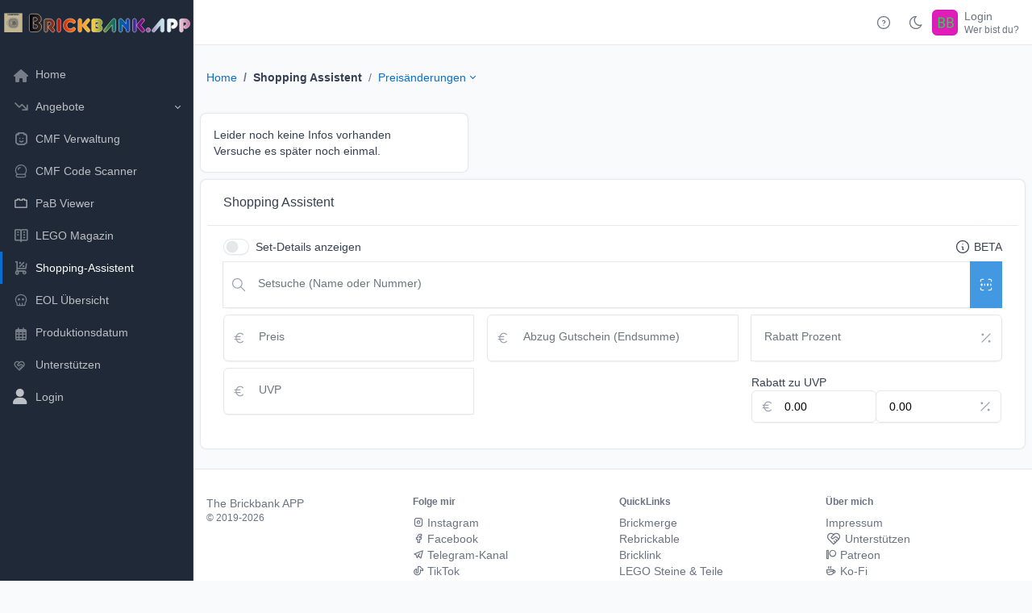

--- FILE ---
content_type: text/html; charset=UTF-8
request_url: https://brickbank.app/10586/
body_size: 17367
content:
<!DOCTYPE html>
<html lang="en">
<head>
	<!--<link rel="shortcut icon" href="/favicon.ico">-->
	<!-- Facebook sharing meta tags (delete if you don't want them) -->
<!-- Be sure to update this in .11 -->

<!-- Meta Tags -->

<meta charset="utf-8">
<meta http-equiv="X-UA-Compatible" content="IE=edge">
<meta id="viewportMeta" name="viewport" content="width=device-width, initial-scale=1, maximum-scale=1">
<title>Shopping-Assistent | Brickbank APP</title>
<meta name="description" content="">
<meta name="author" content="AEH">
<!-- E87287C1-1B5D-411D-BF53-F22ED9C9C666 -->
<link rel="shortcut icon" href="/favicon.ico">
  <!--
    Nativ JS 
  <script src="/users/js/messages.js"></script>
  -->
	
<link rel="stylesheet" href="/usersc/templates/tabler/plugins/glyphicons/glyphicons.css">


<!-- CSS files Template -->
<link rel="stylesheet" href="/usersc/templates/tabler/dist/css/tabler.min.css?v=1.4.0">
<link href="/usersc/templates/tabler/dist/css/tabler-flags.min.css?v=1.4.2" rel="stylesheet"/>
<link href="/usersc/templates/tabler/dist/css/tabler-payments.min.css?v=1.4.0" rel="stylesheet"/>
<link href="/usersc/templates/tabler/dist/css/tabler-vendors.min.css?v=1.4.0" rel="stylesheet"/>
<link rel="stylesheet" href="/usersc/templates/tabler/dist/css/demo.min.css?v=1.4.0">

<!-- CSS Font Awesome -->
<link rel="stylesheet" href="/usersc/templates/tabler/plugins/fontawesome/css/all.min.css">
<!-- CSS Tabler Icon -->
<link rel="stylesheet" href="/usersc/templates/tabler/plugins/tabler-icon/tabler-icons.min.css?v=2290">

<!-- datetimepicker -->

<!-- CSS Summernote -->

<!-- Select2 -->
<link rel="stylesheet" href="/usersc/templates/tabler/plugins/select2/css/select2.min.css">
<link rel="stylesheet" href="/usersc/templates/tabler/plugins/select2-bootstrap5-theme/select2-bootstrap-5-theme.min.css">

<!-- fancybox -->
<link rel="stylesheet" href="/usersc/templates/tabler/plugins/fancybox/fancybox.css?z=2050">


<!-- Sweetalert -->
<link rel="stylesheet" href="/usersc/templates/tabler/plugins/sweetalert2/colored-toast.css?z=2308">




<!-- Favicon --><link rel="canonical" href="https://brickbank.app/10586/" />
<link rel="apple-touch-icon" sizes="180x180" href="/assets/ogm/shoppingassistent/apple-touch-icon.png?v=gwerkn3">
<link rel="icon" type="image/png" sizes="32x32" href="/assets/ogm/shoppingassistent/favicon-32x32.png?v=gwerkn3">
<link rel="icon" type="image/png" sizes="192x192" href="/assets/ogm/shoppingassistent/android-chrome-192x192.png?v=gwerkn3">
<link rel="icon" type="image/png" sizes="16x16" href="/assets/ogm/shoppingassistent/favicon-16x16.png?v=gwerkn3">
<link rel="manifest" href="/assets/ogm/shoppingassistent/site.webmanifest?v=gwerkn3">
<link rel="mask-icon" href="/assets/ogm/shoppingassistent/safari-pinned-tab.svg?v=gwerkn3" color="#5bbad5">
<link rel="shortcut icon" href="/assets/ogm/shoppingassistent/favicon.ico?v=gwerkn3">
<meta name="msapplication-TileColor" content="#5bbad5">
<meta name="msapplication-TileImage" content="/assets/ogm/shoppingassistent/mstile-144x144.png?v=gwerkn3">
<meta name="msapplication-config" content="/assets/ogm/shoppingassistent/browserconfig.xml?v=gwerkn3">
<meta name="theme-color" content="#ffffff">
<meta name="apple-mobile-web-app-title" content="Shopping Assistent">
<meta name="application-name" content="Shopping Assistent">



<!-- OG --><meta property="og:image:height" content="471">
<meta property="og:image:width" content="900">
<meta property="og:description" content="Dein treuer Begleiter beim Einkaufen. Mit dem Shopping Assistent kannst du Unterwegs und zu Hause LEGO Angebote ausrechnen und vergleichen.">
<meta property="og:title" content="Shopping-Assistent | Brickbank APP">
<meta property="og:url" content="https://brickbank.app/assistent/">
<meta property="og:image" content="https://brickbank.app/static/og/shopping_assistent.jpg">

<!-- Libs JS -->
<!-- Tabler Core -->
<script src="/usersc/templates/tabler/dist/js/tabler.min.js?v=1.4.0" defer></script>
<script src="/usersc/templates/tabler/dist/js/demo.min.js?v=1.4.0" defer></script>

<!-- jQuery -->
<script src="/usersc/templates/tabler/plugins/jquery/jquery.min.js"></script>

<!-- PopperJS -->
<script src="/usersc/templates/tabler/plugins/popper/umd/popper.min.js"></script>

<!-- dataTables -->
<script src="/usersc/templates/tabler/plugins/datatables/js/jquery.dataTables.min.js"></script>
<script src="/usersc/templates/tabler/plugins/datatables/js/dataTables.bootstrap5.min.js"></script>

<!-- MomentJS -->
<script src="/usersc/templates/tabler/plugins/moment/moment.min.js" type="text/javascript"></script>

<!-- Sweetalert -->
<script src="/usersc/templates/tabler/plugins/sweetalert2/sweetalert2.all.min.js"></script>

<!-- Select2 -->
<script src="/usersc/templates/tabler/plugins/select2/js/select2.full.min.js"></script>

<!-- fancybox -->
<script src="/usersc/templates/tabler/plugins/fancybox/fancybox.umd.js"></script>

<!-- fancybox -->
<script src="/usersc/templates/tabler/plugins/clipboardjs/clipboard.min.js"></script>








<!-- Lazy Load -->
<script src="/usersc/templates/tabler/plugins/lozad/lozad.min.js" type="text/javascript"></script>
<script>
  $(function () {
    $('[data-toggle="popover"]').popover()
  })
</script>

<!-- webpush -->
  <script src="/webpush/app.js?1767765119"></script>




<!-- datetimepicker -->

<!-- Summernote -->

<!-- T9 -->
<script src="/static/data_t9.js?v=11"></script>




<style>
  .result_nav {
    min-width: 30rem;
    overflow-x: hidden;
    overflow-y: scroll;
    max-height: 50vH;
  }
  .nav_search_expand :focus {
    width: 50vH;
    max-width: 400px;
    -webkit-transition: all 0.7s ease 0s;
    -moz-transition: all 0.7s ease 0s;
    -o-transition: all 0.7s ease 0s;
    transition: all 0.7s ease 0s;
  }
  .navbar {
    --tblr-navbar-active-bg: rgba(0, 0, 0, 0.3);
  }
  

</style>

</head>

<body>
<script src="/usersc/templates/tabler/dist/js/demo-theme.min.js?v=1.4.0" ></script>
<!-- Page Content -->
<div class="page">
  
<!-- Main Sidebar Container -->
<aside class="navbar navbar-vertical navbar-expand-xl d-print-none" data-bs-theme="dark">
  <div class="container-fluid">
    <button class="navbar-toggler" type="button" data-bs-toggle="collapse" data-bs-target="#navbar-menu">
      <span class="navbar-toggler-icon"></span>
    </button>
    <!-- Brand Logo -->
    <h1 class="navbar-brand col-8 col-xl-12">
      <a class="mx-1" href="/home/">
        <img src="/usersc/templates/tabler/dist/svg/logo_landscape_awesome_c.svg?v=3" width="32" height="32" alt="Tabler" class="navbar-brand-image">
      </a>
    </h1>
    <!-- /.Brand Logo -->

    <!-- Mobile User Menu -->
    <div class="navbar-nav flex-row d-xl-none">
      <div class="d-none d-xl-flex">
                  <a href="https://docs.brickbank.app/de/brickbank" class="nav-link px-0" target="_blank" title="zur allgemeinen Dokumentation" data-bs-toggle="tooltip" data-bs-placement="bottom">
            <svg xmlns="http://www.w3.org/2000/svg" class="icon icon-tabler icon-tabler-help-circle" width="24" height="24" viewBox="0 0 24 24" stroke-width="2" stroke="currentColor" fill="none" stroke-linecap="round" stroke-linejoin="round">
              <path stroke="none" d="M0 0h24v24H0z" fill="none"></path>
              <path d="M3 12a9 9 0 1 0 18 0a9 9 0 0 0 -18 0"></path>
              <path d="M12 16v.01"></path>
              <path d="M12 13a2 2 0 0 0 .914 -3.782a1.98 1.98 0 0 0 -2.414 .483"></path>
            </svg>
          </a>
                <a href="?theme=dark" class="nav-link px-0 hide-theme-dark" title="Enable dark mode" data-bs-toggle="tooltip" data-bs-placement="bottom">
          <!-- Download SVG icon from http://tabler-icons.io/i/moon -->
          <svg xmlns="http://www.w3.org/2000/svg" class="icon" width="24" height="24" viewBox="0 0 24 24" stroke-width="2" stroke="currentColor" fill="none" stroke-linecap="round" stroke-linejoin="round">
            <path stroke="none" d="M0 0h24v24H0z" fill="none" />
            <path d="M12 3c.132 0 .263 0 .393 0a7.5 7.5 0 0 0 7.92 12.446a9 9 0 1 1 -8.313 -12.454z" />
          </svg>
        </a>
        <a href="?theme=light" class="nav-link px-0 hide-theme-light" title="Enable light mode" data-bs-toggle="tooltip" data-bs-placement="bottom">
          <!-- Download SVG icon from http://tabler-icons.io/i/sun -->
          <svg xmlns="http://www.w3.org/2000/svg" class="icon" width="24" height="24" viewBox="0 0 24 24" stroke-width="2" stroke="currentColor" fill="none" stroke-linecap="round" stroke-linejoin="round">
            <path stroke="none" d="M0 0h24v24H0z" fill="none" />
            <circle cx="12" cy="12" r="4" />
            <path d="M3 12h1m8 -9v1m8 8h1m-9 8v1m-6.4 -15.4l.7 .7m12.1 -.7l-.7 .7m0 11.4l.7 .7m-12.1 -.7l-.7 .7" />
          </svg>
        </a>
        <div class="nav-item dropdown d-none d-md-flex me-3">
          <a href="#" class="nav-link px-0" data-bs-toggle="dropdown" tabindex="-1" aria-label="Show notifications">
            <!-- Download SVG icon from http://tabler-icons.io/i/bell -->
            <svg xmlns="http://www.w3.org/2000/svg" class="icon" width="24" height="24" viewBox="0 0 24 24" stroke-width="2" stroke="currentColor" fill="none" stroke-linecap="round" stroke-linejoin="round">
              <path stroke="none" d="M0 0h24v24H0z" fill="none" />
              <path d="M10 5a2 2 0 0 1 4 0a7 7 0 0 1 4 6v3a4 4 0 0 0 2 3h-16a4 4 0 0 0 2 -3v-3a7 7 0 0 1 4 -6" />
              <path d="M9 17v1a3 3 0 0 0 6 0v-1" />
            </svg>
            <span class="badge bg-red"></span>
          </a>
          <div class="dropdown-menu dropdown-menu-arrow dropdown-menu-end dropdown-menu-card">
            <div class="card">
              <div class="card-header">
                <h3 class="card-title">Last updates</h3>
              </div>
              <div class="list-group list-group-flush list-group-hoverable">
                <div class="list-group-item">
                  <div class="row align-items-center">
                    <div class="col-auto"><span class="status-dot status-dot-animated bg-red d-block"></span></div>
                    <div class="col text-truncate">
                      <a href="#" class="text-body d-block">Example 1</a>
                      <div class="d-block text-muted text-truncate mt-n1">
                        Change deprecated html tags to text decoration classes (#29604)
                      </div>
                    </div>
                    <div class="col-auto">
                      <a href="#" class="list-group-item-actions">
                        <!-- Download SVG icon from http://tabler-icons.io/i/star -->
                        <svg xmlns="http://www.w3.org/2000/svg" class="icon text-muted" width="24" height="24" viewBox="0 0 24 24" stroke-width="2" stroke="currentColor" fill="none" stroke-linecap="round" stroke-linejoin="round">
                          <path stroke="none" d="M0 0h24v24H0z" fill="none" />
                          <path d="M12 17.75l-6.172 3.245l1.179 -6.873l-5 -4.867l6.9 -1l3.086 -6.253l3.086 6.253l6.9 1l-5 4.867l1.179 6.873z" />
                        </svg>
                      </a>
                    </div>
                  </div>
                </div>
                <div class="list-group-item">
                  <div class="row align-items-center">
                    <div class="col-auto"><span class="status-dot d-block"></span></div>
                    <div class="col text-truncate">
                      <a href="#" class="text-body d-block">Example 2</a>
                      <div class="d-block text-muted text-truncate mt-n1">
                        justify-content:between ⇒ justify-content:space-between (#29734)
                      </div>
                    </div>
                    <div class="col-auto">
                      <a href="#" class="list-group-item-actions show">
                        <!-- Download SVG icon from http://tabler-icons.io/i/star -->
                        <svg xmlns="http://www.w3.org/2000/svg" class="icon text-yellow" width="24" height="24" viewBox="0 0 24 24" stroke-width="2" stroke="currentColor" fill="none" stroke-linecap="round" stroke-linejoin="round">
                          <path stroke="none" d="M0 0h24v24H0z" fill="none" />
                          <path d="M12 17.75l-6.172 3.245l1.179 -6.873l-5 -4.867l6.9 -1l3.086 -6.253l3.086 6.253l6.9 1l-5 4.867l1.179 6.873z" />
                        </svg>
                      </a>
                    </div>
                  </div>
                </div>
                <div class="list-group-item">
                  <div class="row align-items-center">
                    <div class="col-auto"><span class="status-dot d-block"></span></div>
                    <div class="col text-truncate">
                      <a href="#" class="text-body d-block">Example 3</a>
                      <div class="d-block text-muted text-truncate mt-n1">
                        Update change-version.js (#29736)
                      </div>
                    </div>
                    <div class="col-auto">
                      <a href="#" class="list-group-item-actions">
                        <!-- Download SVG icon from http://tabler-icons.io/i/star -->
                        <svg xmlns="http://www.w3.org/2000/svg" class="icon text-muted" width="24" height="24" viewBox="0 0 24 24" stroke-width="2" stroke="currentColor" fill="none" stroke-linecap="round" stroke-linejoin="round">
                          <path stroke="none" d="M0 0h24v24H0z" fill="none" />
                          <path d="M12 17.75l-6.172 3.245l1.179 -6.873l-5 -4.867l6.9 -1l3.086 -6.253l3.086 6.253l6.9 1l-5 4.867l1.179 6.873z" />
                        </svg>
                      </a>
                    </div>
                  </div>
                </div>
                <div class="list-group-item">
                  <div class="row align-items-center">
                    <div class="col-auto"><span class="status-dot status-dot-animated bg-green d-block"></span></div>
                    <div class="col text-truncate">
                      <a href="#" class="text-body d-block">Example 4</a>
                      <div class="d-block text-muted text-truncate mt-n1">
                        Regenerate package-lock.json (#29730)
                      </div>
                    </div>
                    <div class="col-auto">
                      <a href="#" class="list-group-item-actions">
                        <!-- Download SVG icon from http://tabler-icons.io/i/star -->
                        <svg xmlns="http://www.w3.org/2000/svg" class="icon text-muted" width="24" height="24" viewBox="0 0 24 24" stroke-width="2" stroke="currentColor" fill="none" stroke-linecap="round" stroke-linejoin="round">
                          <path stroke="none" d="M0 0h24v24H0z" fill="none" />
                          <path d="M12 17.75l-6.172 3.245l1.179 -6.873l-5 -4.867l6.9 -1l3.086 -6.253l3.086 6.253l6.9 1l-5 4.867l1.179 6.873z" />
                        </svg>
                      </a>
                    </div>
                  </div>
                </div>
              </div>
            </div>
          </div>
        </div>
      </div>
      <div class="nav-item">
    <a href="https://docs.brickbank.app/de/brickbank" class="nav-link d-flex d-xl-none lh-1 text-reset p-0" target="_blank" >
    <svg xmlns="http://www.w3.org/2000/svg" class="icon icon-tabler icon-tabler-help-circle" width="24" height="24" viewBox="0 0 24 24" stroke-width="2" stroke="currentColor" fill="none" stroke-linecap="round" stroke-linejoin="round"><path stroke="none" d="M0 0h24v24H0z" fill="none"></path><path d="M3 12a9 9 0 1 0 18 0a9 9 0 0 0 -18 0"></path><path d="M12 16v.01"></path><path d="M12 13a2 2 0 0 0 .914 -3.782a1.98 1.98 0 0 0 -2.414 .483"></path></svg>
  </a>
  </div>
    <div class="nav-item dropdown">
      <a href="#" class="nav-link d-flex lh-1 text-reset p-0" data-bs-toggle="dropdown" aria-label="User Menü">
        <span class="avatar avatar-sm" style="background-image: url(/ph/128/png/e11cbb/1ce142/BB)"></span>
        <div class="d-none d-xl-block ps-2">
          <div>Login</div>
          <div class="mt-1 small text-muted">Wer bist du?</div>
        </div>
      </a>
      <div class="dropdown-menu dropdown-menu-end dropdown-menu-arrow">
              <a href="https://docs.brickbank.app/de/brickbank" class="dropdown-item d-xl-none" target="_blank" >
          <svg xmlns="http://www.w3.org/2000/svg" class="icon dropdown-item-icon icon-inline me-1 icon-tabler icon-tabler-help-circle" width="24" height="24" viewBox="0 0 24 24" stroke-width="2" stroke="currentColor" fill="none" stroke-linecap="round" stroke-linejoin="round"><path stroke="none" d="M0 0h24v24H0z" fill="none"></path><path d="M3 12a9 9 0 1 0 18 0a9 9 0 0 0 -18 0"></path><path d="M12 16v.01"></path><path d="M12 13a2 2 0 0 0 .914 -3.782a1.98 1.98 0 0 0 -2.414 .483"></path></svg>
          Dokumentation
        </a>
                <span class="dropdown-header d-xl-none">Display Mode</span>
        <a href="?theme=dark" class="dropdown-item hide-theme-dark d-xl-none" title="Enable dark mode" data-bs-toggle="tooltip" data-bs-placement="bottom">
          <svg xmlns="http://www.w3.org/2000/svg" class="icon dropdown-item-icon icon-inline me-1" width="24" height="24" viewBox="0 0 24 24" stroke-width="2" stroke="currentColor" fill="none" stroke-linecap="round" stroke-linejoin="round"><path stroke="none" d="M0 0h24v24H0z" fill="none"/><path d="M12 3c.132 0 .263 0 .393 0a7.5 7.5 0 0 0 7.92 12.446a9 9 0 1 1 -8.313 -12.454z" /></svg>
          Dark Mode
        </a>
        <a href="?theme=light" class="dropdown-item hide-theme-light d-xl-none" title="Enable light mode" data-bs-toggle="tooltip" data-bs-placement="bottom">
          <svg xmlns="http://www.w3.org/2000/svg" class="icon dropdown-item-icon icon-inline me-1" width="24" height="24" viewBox="0 0 24 24" stroke-width="2" stroke="currentColor" fill="none" stroke-linecap="round" stroke-linejoin="round"><path stroke="none" d="M0 0h24v24H0z" fill="none"/><circle cx="12" cy="12" r="4" /><path d="M3 12h1m8 -9v1m8 8h1m-9 8v1m-6.4 -15.4l.7 .7m12.1 -.7l-.7 .7m0 11.4l.7 .7m-12.1 -.7l-.7 .7" /></svg>
          Light Mode
        </a>
        <div class="dropdown-divider d-xl-none"></div>
        <a class="dropdown-item" href="/users/login.php"><i class="icon dropdown-item-icon icon-inline me-1 fa fa-sign-in"></i> Login</a>
        <a class="dropdown-item" href="/users/join.php"><i class="icon dropdown-item-icon icon-inline me-1 fa fa-plus-square"></i> Register</a>
        <div class='dropdown-divider'></div>
        <a class="dropdown-item" href="/users/forgot_password.php"><i class="icon dropdown-item-icon icon-inline me-1 fa fa-wrench"></i> Forgot Password</a>
      </div>
    </div>
        </div>
    <!-- /.Mobile User Menu -->

    <!-- Sidebar Menu -->
    <div class="collapse navbar-collapse" id="navbar-menu">
      <ul class="navbar-nav pt-xl-3">
        <li class="nav-item ">
          <a class="nav-link" href="/home/">
            <span class="nav-link-icon d-md-none d-xl-inline-block">
              <i class="icon icon-inline dropdown-item-icon fa-solid fa-house"></i>
            </span>
            <span class="nav-link-title">
              Home
            </span>
          </a>
        </li>
        
  <li class="nav-item dropdown">
    <a class="nav-link dropdown-toggle " href="#navbar-agebote" data-bs-toggle="dropdown" data-bs-auto-close="outside" role="button" aria-expanded="false">
      <span class="nav-link-icon d-md-none d-lg-inline-block">
        <i class="icon dropdown-item-icon ti ti-trending-down"></i>
      </span>
      <span class="nav-link-title">
        Angebote
      </span>
    </a>
    <div class="dropdown-menu dropdown-menu-dark ">
      <span class="dropdown-header">Angebote</span>
      <a class="dropdown-item " href="/angebote/">
        <i class="icon dropdown-item-icon icon-inline ti ti-trending-down"></i>
        Übersicht
        <span class="badge bg-orange ms-auto"></span>
      </a>
      <div class="dropdown-divider"></div>
      <span class="dropdown-header">Preistabellen</span>
      <a class="dropdown-item " href="/angebote/alzaat/"><img class="icon icon-inline dropdown-item-icon" src="/static/logos/alza.png" alt="alzal.at Logo"> Alza AT <span class="badge bg-orange ms-auto"></span></a>
      <a class="dropdown-item " href="/angebote/alzade/"><img class="icon icon-inline dropdown-item-icon" src="/static/logos/alza.png" alt="alzal.at Logo"> Alza DE<span class="badge bg-green ms-auto"></span></a>
      <a class="dropdown-item " href="/angebote/alternateat/"><img class="icon icon-inline dropdown-item-icon" src="/static/logos/alternate.png" alt="alternate.at Logo"> Alternate AT <span class="badge bg-green ms-auto"></span></a>
      <a class="dropdown-item " href="/angebote/alternatede/"><img class="icon icon-inline dropdown-item-icon" src="/static/logos/alternate.png" alt="alternate.at Logo"> Alternate DE <span class="badge bg-green ms-auto"></span></a>
      <a class="dropdown-item " href="/angebote/amazonde/"><img class="icon icon-inline dropdown-item-icon" src="/static/logos/amazon.png" alt="amazon.de Logo"> Amazon DE <span class="badge bg-green ms-auto"></span></a>
      <a class="dropdown-item " href="/angebote/amazonfr/"><img class="icon icon-inline dropdown-item-icon" src="/static/logos/amazon.png" alt="amazon.fr Logo"> Amazon FR <span class="badge bg-green ms-auto"></span></a>
      <a class="dropdown-item " href="/angebote/amazones/"><img class="icon icon-inline dropdown-item-icon" src="/static/logos/amazon.png" alt="amazon.es Logo"> Amazon ES <span class="badge bg-green ms-auto"></span></a>
      <a class="dropdown-item " href="/angebote/disney/"><img class="icon icon-inline dropdown-item-icon" src="/static/logos/disney.png" alt="Disney Logo"> Disney Store <span class="badge bg-green ms-auto"></span></a>
      <a class="dropdown-item " href="/angebote/interspar/"><img class="icon icon-inline dropdown-item-icon" src="/static/logos/interspar.png" alt="interspar.at Logo"> Interspar AT <span class="badge bg-green ms-auto"></span></a>
      <a class="dropdown-item " href="/angebote/legoat/"><img class="icon icon-inline dropdown-item-icon" src="/static/logos/lego.png" alt="LEGO Logo"> LEGO AT <span class="badge bg-green ms-auto"></span></a>
      <a class="dropdown-item " href="/angebote/mediamarktde/"><img class="icon icon-inline dropdown-item-icon" src="/static/logos/mediamarkt.png" alt="Mediamarkt Logo"> Mediamarkt DE <span class="badge bg-green ms-auto"></span></a>
      <a class="dropdown-item " href="/angebote/mueller/"><img class="icon icon-inline dropdown-item-icon" src="/static/logos/mueller.png" alt="Müller.at Logo"> Müller AT <span class="badge bg-green ms-auto"></span></a>
      <a class="dropdown-item " href="/angebote/saturnde/"><img class="icon icon-inline dropdown-item-icon" src="/static/logos/saturn.png" alt="Saturn Logo"> Saturn DE <span class="badge bg-green ms-auto"></span></a>
      <a class="dropdown-item " href="/angebote/smyth/"><img class="icon icon-inline dropdown-item-icon" src="/static/logos/smythstoys.png" alt="smythstoys Logo"> Smythstoys <span class="badge bg-green ms-auto"></span></a>
      <a class="dropdown-item " href="/angebote/thaliaat/"><img class="icon icon-inline dropdown-item-icon" src="/static/logos/thalia.png" alt="Thalia.at Logo"> Thalia AT <span class="badge bg-green ms-auto"></span></a>
      <div class="dropdown-divider"></div>

    </div>
  </li>
<li class="nav-item ">
  <a class="nav-link" href="/cmf/">
    <span class="nav-link-icon d-md-none d-lg-inline-block">
      <i class="icon dropdown-item-icon ti ti-lego"></i>
    </span>
    <span class="nav-link-title">CMF Verwaltung</span>
  </a>
</li>
<li class="nav-item ">
  <a class="nav-link" href="/cmf/scanner/">
    <span class="nav-link-icon d-md-none d-lg-inline-block">
      <svg xmlns="http://www.w3.org/2000/svg" class="icon dropdown-item-icon icon-tabler icon-tabler-crystal-ball" width="24" height="24" viewBox="0 0 24 24" stroke-width="2" stroke="currentColor" fill="none" stroke-linecap="round" stroke-linejoin="round">
        <path stroke="none" d="M0 0h24v24H0z" fill="none"></path>
        <path d="M6.73 17.018a8 8 0 1 1 10.54 0"></path>
        <path d="M5 19a2 2 0 0 0 2 2h10a2 2 0 1 0 0 -4h-10a2 2 0 0 0 -2 2z"></path>
        <path d="M11 7a3 3 0 0 0 -3 3"></path>
      </svg>
    </span>
    <span class="nav-link-title">CMF Code Scanner</span>
  </a>
</li>
<li class="nav-item">
    <a class="nav-link " href="https://steine.app/pab">
    <span class="nav-link-icon d-md-none d-lg-inline-block">
      <svg class="icon icon-tabler icon-tabler-the-brick" width="24" height="24" viewBox="0 0 24 24" stroke-width="2" stroke="currentColor" fill="none" stroke-linecap="round" stroke-linejoin="round" xmlns="http://www.w3.org/2000/svg">
        <path d="M0 0h24v24H0z" stroke="none" />
        <path d="M17.302678 5.9019208v1.590803h3.181606V18.098079H3.5157162V7.4927238h3.1816061v-1.590803h3.1816061v1.590803h4.2421436v-1.590803z" />
      </svg>
    </span>
    <span class="nav-link-title">PaB Viewer</span>
  </a>
</li>
<li class="nav-item ">
  <a class="nav-link" href="/magazin/">
    <span class="nav-link-icon d-md-none d-lg-inline-block">
      <i class="icon dropdown-item-icon ti ti-vocabulary"></i>
    </span>
    <span class="nav-link-title">LEGO Magazin</span>
  </a>
</li>
<li class="nav-item active">
  <a class="nav-link" href="/assistent/">
    <span class="nav-link-icon d-md-none d-lg-inline-block">
      <i class="icon dropdown-item-icon ti ti-shopping-cart-discount"></i>
    </span>
    <span class="nav-link-title">Shopping-Assistent</span>
  </a>
</li>
<li class="nav-item ">
  <a class="nav-link" href="/sets/eol/">
    <span class="nav-link-icon d-md-none d-lg-inline-block">
      <svg  xmlns="http://www.w3.org/2000/svg"  width="24"  height="24"  viewBox="0 0 24 24"  fill="none"  stroke="currentColor"  stroke-width="2"  stroke-linecap="round"  stroke-linejoin="round"  class="icon dropdown-item-icon icon-tabler icons-tabler-outline icon-tabler-skull"><path stroke="none" d="M0 0h24v24H0z" fill="none"/><path d="M12 4c4.418 0 8 3.358 8 7.5c0 1.901 -.755 3.637 -2 4.96l0 2.54a1 1 0 0 1 -1 1h-10a1 1 0 0 1 -1 -1v-2.54c-1.245 -1.322 -2 -3.058 -2 -4.96c0 -4.142 3.582 -7.5 8 -7.5z" /><path d="M10 17v3" /><path d="M14 17v3" /><path d="M9 11m-1 0a1 1 0 1 0 2 0a1 1 0 1 0 -2 0" /><path d="M15 11m-1 0a1 1 0 1 0 2 0a1 1 0 1 0 -2 0" /></svg>
    </span>
    <span class="nav-link-title">EOL Übersicht</span>
  </a>
</li>
<li class="nav-item ">
  <a class="nav-link" href="/produktionsdatum/">
    <span class="nav-link-icon d-md-none d-lg-inline-block"><i class="icon icon-inline dropdown-item-icon far fa-calendar-alt"></i></span><span class="nav-link-title">Produktionsdatum</span>
  </a>
</li>
<li class="nav-item ">
  <a class="nav-link" href="/support/">
    <span class="nav-link-icon d-md-none d-lg-inline-block"><i class="icon icon-inline dropdown-item-icon ti ti-heart-handshake"></i></span><span class="nav-link-title">Unterstützen</span>
  </a>
</li><li class="nav-item"><a class="nav-link" href="/users/login.php?redirect=https%3A%2F%2Fbrickbank.app%2Fhome&amp;dest=index.php"><span class="nav-link-icon d-md-none d-lg-inline-block"><i class="icon fa fa-user"></i></span><span class="nav-link-title">Login</span></a></li>      </ul>
    </div>
    <!-- Sidebar Menu -->
  </div>
</aside>
<style>
  .form-floating>.form-control:not(:placeholder-shown)~label::after, .form-floating>.form-control:focus~label::after {
    background-color: unset;
  }
</style><!-- / Main Sidebar Container -->


<!-- Main Header Navigation Container -->
<!-- Navbar -->
<header class="navbar navbar-expand-md navbar-light d-none d-xl-flex d-print-none">
  <div class="container-xl">
    <button class="navbar-toggler" type="button" data-bs-toggle="collapse" data-bs-target="#navbar-menu">
      <span class="navbar-toggler-icon"></span>
    </button>
    <div class="navbar-nav flex-row order-md-last">
      <div class="d-none d-md-flex">
              <a href="https://docs.brickbank.app/de/brickbank" class="nav-link px-0" target="_blank" title="zur allgemeinen Dokumentation" data-bs-toggle="tooltip" data-bs-placement="bottom">
          <svg xmlns="http://www.w3.org/2000/svg" class="icon icon-tabler icon-tabler-help-circle" width="24" height="24" viewBox="0 0 24 24" stroke-width="2" stroke="currentColor" fill="none" stroke-linecap="round" stroke-linejoin="round"><path stroke="none" d="M0 0h24v24H0z" fill="none"></path><path d="M3 12a9 9 0 1 0 18 0a9 9 0 0 0 -18 0"></path><path d="M12 16v.01"></path><path d="M12 13a2 2 0 0 0 .914 -3.782a1.98 1.98 0 0 0 -2.414 .483"></path></svg>
        </a>
                <a href="?theme=dark" class="nav-link px-0 hide-theme-dark" title="Enable dark mode" data-bs-toggle="tooltip" data-bs-placement="bottom">
          <!-- Download SVG icon from http://tabler-icons.io/i/moon -->
          <svg xmlns="http://www.w3.org/2000/svg" class="icon" width="24" height="24" viewBox="0 0 24 24" stroke-width="2" stroke="currentColor" fill="none" stroke-linecap="round" stroke-linejoin="round">
            <path stroke="none" d="M0 0h24v24H0z" fill="none" />
            <path d="M12 3c.132 0 .263 0 .393 0a7.5 7.5 0 0 0 7.92 12.446a9 9 0 1 1 -8.313 -12.454z" />
          </svg>
        </a>
        <a href="?theme=light" class="nav-link px-0 hide-theme-light" title="Enable light mode" data-bs-toggle="tooltip" data-bs-placement="bottom">
          <!-- Download SVG icon from http://tabler-icons.io/i/sun -->
          <svg xmlns="http://www.w3.org/2000/svg" class="icon" width="24" height="24" viewBox="0 0 24 24" stroke-width="2" stroke="currentColor" fill="none" stroke-linecap="round" stroke-linejoin="round">
            <path stroke="none" d="M0 0h24v24H0z" fill="none" />
            <circle cx="12" cy="12" r="4" />
            <path d="M3 12h1m8 -9v1m8 8h1m-9 8v1m-6.4 -15.4l.7 .7m12.1 -.7l-.7 .7m0 11.4l.7 .7m-12.1 -.7l-.7 .7" />
          </svg>
        </a>
              </div>
      <div class="nav-item">
    <a href="https://docs.brickbank.app/de/brickbank" class="nav-link d-flex d-xl-none lh-1 text-reset p-0" target="_blank" >
    <svg xmlns="http://www.w3.org/2000/svg" class="icon icon-tabler icon-tabler-help-circle" width="24" height="24" viewBox="0 0 24 24" stroke-width="2" stroke="currentColor" fill="none" stroke-linecap="round" stroke-linejoin="round"><path stroke="none" d="M0 0h24v24H0z" fill="none"></path><path d="M3 12a9 9 0 1 0 18 0a9 9 0 0 0 -18 0"></path><path d="M12 16v.01"></path><path d="M12 13a2 2 0 0 0 .914 -3.782a1.98 1.98 0 0 0 -2.414 .483"></path></svg>
  </a>
  </div>
    <div class="nav-item dropdown">
      <a href="#" class="nav-link d-flex lh-1 text-reset p-0" data-bs-toggle="dropdown" aria-label="User Menü">
        <span class="avatar avatar-sm" style="background-image: url(/ph/128/png/e11cbb/1ce142/BB)"></span>
        <div class="d-none d-xl-block ps-2">
          <div>Login</div>
          <div class="mt-1 small text-muted">Wer bist du?</div>
        </div>
      </a>
      <div class="dropdown-menu dropdown-menu-end dropdown-menu-arrow">
              <a href="https://docs.brickbank.app/de/brickbank" class="dropdown-item d-xl-none" target="_blank" >
          <svg xmlns="http://www.w3.org/2000/svg" class="icon dropdown-item-icon icon-inline me-1 icon-tabler icon-tabler-help-circle" width="24" height="24" viewBox="0 0 24 24" stroke-width="2" stroke="currentColor" fill="none" stroke-linecap="round" stroke-linejoin="round"><path stroke="none" d="M0 0h24v24H0z" fill="none"></path><path d="M3 12a9 9 0 1 0 18 0a9 9 0 0 0 -18 0"></path><path d="M12 16v.01"></path><path d="M12 13a2 2 0 0 0 .914 -3.782a1.98 1.98 0 0 0 -2.414 .483"></path></svg>
          Dokumentation
        </a>
                <span class="dropdown-header d-xl-none">Display Mode</span>
        <a href="?theme=dark" class="dropdown-item hide-theme-dark d-xl-none" title="Enable dark mode" data-bs-toggle="tooltip" data-bs-placement="bottom">
          <svg xmlns="http://www.w3.org/2000/svg" class="icon dropdown-item-icon icon-inline me-1" width="24" height="24" viewBox="0 0 24 24" stroke-width="2" stroke="currentColor" fill="none" stroke-linecap="round" stroke-linejoin="round"><path stroke="none" d="M0 0h24v24H0z" fill="none"/><path d="M12 3c.132 0 .263 0 .393 0a7.5 7.5 0 0 0 7.92 12.446a9 9 0 1 1 -8.313 -12.454z" /></svg>
          Dark Mode
        </a>
        <a href="?theme=light" class="dropdown-item hide-theme-light d-xl-none" title="Enable light mode" data-bs-toggle="tooltip" data-bs-placement="bottom">
          <svg xmlns="http://www.w3.org/2000/svg" class="icon dropdown-item-icon icon-inline me-1" width="24" height="24" viewBox="0 0 24 24" stroke-width="2" stroke="currentColor" fill="none" stroke-linecap="round" stroke-linejoin="round"><path stroke="none" d="M0 0h24v24H0z" fill="none"/><circle cx="12" cy="12" r="4" /><path d="M3 12h1m8 -9v1m8 8h1m-9 8v1m-6.4 -15.4l.7 .7m12.1 -.7l-.7 .7m0 11.4l.7 .7m-12.1 -.7l-.7 .7" /></svg>
          Light Mode
        </a>
        <div class="dropdown-divider d-xl-none"></div>
        <a class="dropdown-item" href="/users/login.php"><i class="icon dropdown-item-icon icon-inline me-1 fa fa-sign-in"></i> Login</a>
        <a class="dropdown-item" href="/users/join.php"><i class="icon dropdown-item-icon icon-inline me-1 fa fa-plus-square"></i> Register</a>
        <div class='dropdown-divider'></div>
        <a class="dropdown-item" href="/users/forgot_password.php"><i class="icon dropdown-item-icon icon-inline me-1 fa fa-wrench"></i> Forgot Password</a>
      </div>
    </div>
        </div>
    <div class="collapse navbar-collapse" id="navbar-menu">
      <ul class="navbar-nav">
              </ul>
    </div>
  </div>
</header>
<!-- /.navbar --><!-- / Main Header Navigation Container -->






<script>
  function delay_method(label,callback,time){
    if(typeof window.delayed_methods=="undefined"){window.delayed_methods={};}  
    delayed_methods[label]=Date.now();
    var t=delayed_methods[label];
    setTimeout(function(){ if(delayed_methods[label]!=t){return;}else{  delayed_methods[label]=""; callback();}}, time||500);
  }

function request_autocomplete() {
  /* Get input value on change */
  var inputVal = $('#search_nav').val();
  var resultDropdown = $('#result_nav');
  if(inputVal.length > 2){
    do_nav_search(inputVal);
  }
  else if (inputVal.length < 3) {
    resultDropdown.empty();
    resultDropdown.html('<a class="list-group-item list-group-item-action text-danger cursor-pointer">Min. 3 Zeichen</a>');
  }
  else{
      resultDropdown.empty();
  }
}
function do_nav_search(inputVal,targetdiv='result_nav',autoklick = false) {
  var resultDropdown = $('#'+targetdiv);
  $.get("/public/ajax/search/", {db: 'sets', s: inputVal}).done(function(response){
    var data = JSON.parse(response);
    resultDropdown.empty();
    if (data.length > 0) {
      $.each(data, function(key, value){
        var set_themes = theme_names(value.set_theme_id);
        var set_id = value.set_num.split("-")
        if (set_id[1] < 2) {
          resultDropdown.append('<a class="list-group-item list-group-item-action text-primary cursor-pointer" data-q322="'+value.q322+'" data-min-paid="'+value.min_paid+'" data-parts="'+value.num_parts+'">'+value.set_num+': '+value.name+' <span class="d-none">|</span><br><small> <span class="text-muted ms-2">'+value.year+' | '+set_themes+'</span></a></small>');
        }
      });
    }
    else {
      resultDropdown.html('<a class="list-group-item list-group-item-action cursor-pointer">Set nicht gefunden</a>');
    }
  }).done(function(){
    if (autoklick) {
        $('#'+targetdiv).find('a.list-group-item:first').click();
      }
  });

}
</script><script>
const observer = lozad(); // lazy loads elements with default selector as '.lozad'
$( document ).ready(function() {
  observer.observe();
});
</script><style media="screen">
  .usmsgblock {
    z-index: 999 !important;
    position: fixed;
    top: 4.5em;
    right: 1em;
  }
  .usmsg {
    border: 1px solid;
  }
</style>
<div class="usmsgblock">
<div style="" id="errUserSpiceMessages" class="show d-none">
  <span id="errUserSpiceMessage"></span>
  <button type="button" class="close btn-close" data-dismiss="alert" data-bs-dismiss="alert" aria-label="Close"></button>
</div>
<div style="" id="msgUserSpiceMessages" class="show d-none">
  <span id="msgUserSpiceMessage"></span>
  <button type="button" class="close btn-close" data-dismiss="alert" data-bs-dismiss="alert" aria-label="Close"></button>
</div>
<div style="" id="valSucUserSpiceMessages" class="show d-none">
  <span id="valSucUserSpiceMessage"></span>
  <button type="button" class="close btn-close" data-dismiss="alert" data-bs-dismiss="alert" aria-label="Close"></button>
</div>
<div style="" id="valErrUserSpiceMessages" class="show d-none">
  <span id="valErrUserSpiceMessage"></span>
  <button type="button" class="close btn-close" data-dismiss="alert" data-bs-dismiss="alert" aria-label="Close"></button>
</div>
<div style="" id="genMsgUserSpiceMessages" class="show d-none">
  <span id="genMsgUserSpiceMessage"></span>
  <button type="button" class="close btn-close" data-dismiss="alert" data-bs-dismiss="alert" aria-label="Close"></button>
</div>
</div>
<style>
.BLB {
  border-color:#bc0000;
  background-color: #bc0000;
  color: #fff;
}
.BLB:hover {
  border-color:#bc0000;
  background-color: #bc0000;
}
input::-webkit-inner-spin-button {
  -webkit-appearance: none;
  margin: 0;
}
/* Firefox */
input[type=number] {
  -moz-appearance: textfield;
}
.datagrid {
  --tblr-datagrid-item-width: 6rem;
}
</style>
<!-- Page Wrapper. Contains page content -->
<div class="page-wrapper">

	<!-- Container Page Title/Breadcrumb -->
	<div class="container-xl">
		<!-- Page title -->
		<div class="page-header  d-print-none">
			<div class="row align-items-center mw-100">
				<div class="col">
					<div class="mb-1">
						<ol class="breadcrumb" aria-label="breadcrumbs">
							<li class="breadcrumb-item"><a href="/home/">Home</a></li>
							<li class="breadcrumb-item active" aria-current="page"><a href="/tools/">Shopping Assistent</a></li>
              <li class="breadcrumb-item dropdown">
                <a class="dropdown-toggle" id="dLabel" role="button" data-bs-toggle="dropdown" aria-expanded="false" href="#">Preisänderungen</a>
                <ul class="dropdown-menu dropdown-menu-arrow" aria-labelledby="dLabel">
                  <span class="dropdown-header">geplante Preisänderungen</span>
                  <li><a class="dropdown-item" href="/assistent/preis-update/">
                    <svg xmlns="http://www.w3.org/2000/svg" class="icon dropdown-item-icon icon-tabler-trending-up" width="24" height="24" viewBox="0 0 24 24" stroke-width="2" stroke="currentColor" fill="none" stroke-linecap="round" stroke-linejoin="round"><path stroke="none" d="M0 0h24v24H0z" fill="none"></path><polyline points="3 17 9 11 13 15 21 7"></polyline><polyline points="14 7 21 7 21 14"></polyline></svg>
                    Herbst 2022
                    <span class="badge text-green-fg rounded-pill bg-green ms-auto">NEU</span>
                  </a></li>
                </ul>
              </li>
						</ol>
					</div>
				</div>
			</div>
		</div>
		<!-- Page title -->
	</div>
	<!-- Container Page Title/Breadcrumb -->

	<!-- Page Body -->
	<div class="page-body">
		<!-- Container Page Body -->
		<div class="container-xl">
            <div id="msa_setinfo" class="row row-cards mb-2 ">
        <div class="col-sm-6 col-lg-4 ps-0">
          <div class="card card-sm">
            <div class="card-body">
              <div class="d-flex align-items-center">
                <div>
                  <div id="set_name">Leider noch keine Infos vorhanden</div>
                  <div class="text-muted">Versuche es später noch einmal.</div>
                </div>
                <div class="ms-auto">
                </div>
              </div>
            </div>
          </div>
        </div>
      </div>
            
      <!-- Card Row -->
      <div class="row row-cards">

        <div class="card">
          <div class="card-stamp">
            <div class="card-stamp-icon bg-dark">
              <svg xmlns="http://www.w3.org/2000/svg" class="icon icon-tabler icon-tabler-shopping-cart-discount" width="24" height="24" viewBox="0 0 24 24" stroke-width="2" stroke="currentColor" fill="none" stroke-linecap="round" stroke-linejoin="round"><path stroke="none" d="M0 0h24v24H0z" fill="none"></path><circle cx="6" cy="19" r="2"></circle><circle cx="17" cy="19" r="2"></circle><path d="M17 17h-11v-14h-2"></path><path d="M20 6l-1 7h-13"></path><path d="M10 10l6 -6"></path><circle cx="10.5" cy="4.5" r=".5"></circle><circle cx="15.5" cy="9.5" r=".5"></circle></svg>
            </div>
          </div>
          <div class="card-header">
            <h3 class="card-title">Shopping Assistent</h3>
            
          </div>
          <div class="card-body">
            <div class="row">
              <div class="col">
                <label class="form-check form-switch m-0">
                  Set-Details anzeigen
                  <input class="form-check-input" type="checkbox" id="msa_full_setinfo">
                </label>
              </div>
              <div class="col-auto ms-auto ms-sm-0">
                <span
                  class="text-muted"
                  data-bs-trigger="hover"
                  data-bs-toggle="popover"
                  title="Hinweis zur BETA"
                  data-bs-content="Es sind noch nicht alle Daten bei den Sets hinterlegt. Daher funkitioniert es noch nicht immer."
                >
                  <svg xmlns="http://www.w3.org/2000/svg" class="icon icon-tabler icon-tabler-info-circle" width="24" height="24" viewBox="0 0 24 24" stroke-width="2" stroke="currentColor" fill="none" stroke-linecap="round" stroke-linejoin="round"><path stroke="none" d="M0 0h24v24H0z" fill="none"></path><path d="M12 12m-9 0a9 9 0 1 0 18 0a9 9 0 1 0 -18 0"></path><path d="M12 8l.01 0"></path><path d="M11 12l1 0l0 4l1 0"></path></svg>
                  BETA
                </span>
              </div>
            </div>
            

            
            <form autocomplete="off">

              <div class="row mb-2 px-2">
                <a id="q322"  href="/assistent/preis-update/" class="card card-link card-link-pop bg-red-lt card-sm d-none">
                  <div class="card-body">
                    <div class="row align-items-center">
                      <div class="col-auto">
                        <span class="bg-red text-white avatar">
                          <svg xmlns="http://www.w3.org/2000/svg" class="icon icon-tabler icon-tabler-alert-triangle" width="24" height="24" viewBox="0 0 24 24" stroke-width="2" stroke="currentColor" fill="none" stroke-linecap="round" stroke-linejoin="round"><path stroke="none" d="M0 0h24v24H0z" fill="none"></path><path d="M12 9v2m0 4v.01"></path><path d="M5 19h14a2 2 0 0 0 1.84 -2.75l-7.1 -12.25a2 2 0 0 0 -3.5 0l-7.1 12.25a2 2 0 0 0 1.75 2.75"></path></svg>
                        </span>
                      </div>
                      <div class="col">
                        <div class="font-weight-medium">UVP wurde im September 2022 angehoben - <span class="text-muted">(Klick hier für eine Übersicht.)</span></div>
                      </div>
                    </div>
                  </div>
                </a>
              </div>

              <div class="row">
                <div class="col mb-2">
                  <div class="input-group" id="set_links">
                    <button id="search_nav_btn" class="btn btn-icon btn-outline-red clear-input d-none" type="button" data-fid="search_nav"><svg xmlns="http://www.w3.org/2000/svg" class="icon" width="24" height="24" viewBox="0 0 24 24" stroke-width="2" stroke="currentColor" fill="none" stroke-linecap="round" stroke-linejoin="round"><path stroke="none" d="M0 0h24v24H0z" fill="none"></path><line x1="4" y1="7" x2="20" y2="7"></line><line x1="10" y1="11" x2="10" y2="17"></line><line x1="14" y1="11" x2="14" y2="17"></line><path d="M5 7l1 12a2 2 0 0 0 2 2h8a2 2 0 0 0 2 -2l1 -12"></path><path d="M9 7v-3a1 1 0 0 1 1 -1h4a1 1 0 0 1 1 1v3"></path></svg></button>
                    <div class="input-icon form-floating flex-grow-1">
                      <span id="search_nav_icon" class="input-icon-addon">
                        <svg xmlns="http://www.w3.org/2000/svg" class="icon icon-tabler-search" width="24" height="24" viewBox="0 0 24 24" stroke-width="2" stroke="currentColor" fill="none" stroke-linecap="round" stroke-linejoin="round"><path stroke="none" d="M0 0h24v24H0z" fill="none"></path><circle cx="10" cy="10" r="7"></circle><line x1="21" y1="21" x2="15" y2="15"></line></svg>
                      </span>
                      <input type="text" name="search_nav" id="search_nav" placeholder="Setname oder Setnummer" class="form-control" />
                      <label for="search_nav" style="padding-left: 2.7rem;">Setsuche <span class="d-none d-sm-inline">(Name oder Nummer)</span></label>
                    </div>
                    <button class="btn btn-icon btn-azure d" type="button" id="startscan" onclick="getean()">
                      <svg xmlns="http://www.w3.org/2000/svg" class="icon icon-tabler-barcode" width="24" height="24" viewBox="0 0 24 24" stroke-width="2" stroke="currentColor" fill="none" stroke-linecap="round" stroke-linejoin="round"><path stroke="none" d="M0 0h24v24H0z" fill="none"></path><path d="M4 7v-1a2 2 0 0 1 2 -2h2"></path><path d="M4 17v1a2 2 0 0 0 2 2h2"></path><path d="M16 4h2a2 2 0 0 1 2 2v1"></path><path d="M16 20h2a2 2 0 0 0 2 -2v-1"></path><rect x="5" y="11" width="1" height="2"></rect><line x1="10" y1="11" x2="10" y2="13"></line><rect x="14" y="11" width="1" height="2"></rect><line x1="19" y1="11" x2="19" y2="13"></line></svg>
                    </button>
                    <div class="w-100 d-block d-md-none"></div>
                  </div>
                  <div id="result_nav" class="list-group">
                  </div>
                </div>
              </div>


              <div class="row">
                <div class="col-md-4">
                  <div class="row mb-2">
                    <div class="col">
                      <div class="input-group">
                        <div class="input-icon form-floating flex-grow-1">
                          <span class="input-icon-addon">
                            <svg xmlns="http://www.w3.org/2000/svg" class="icon icon-tabler-currency-euro" width="24" height="24" viewBox="0 0 24 24" stroke-width="2" stroke="currentColor" fill="none" stroke-linecap="round" stroke-linejoin="round"><path stroke="none" d="M0 0h24v24H0z" fill="none"></path><path d="M17.2 7a6 7 0 1 0 0 10"></path><path d="M13 10h-8m0 4h8"></path></svg>
                          </span>
                          <input id="preis" name="preis" type="number" aria-describedby="preisHelpBlock" class="form-control trashcan" data-btn="preis_btn" pattern="[0-9]+([\,|\.][0-9]+)?" inputmode="decimal" step="0.01" tabindex="1" autocomplete="off" placeholder="Preis">
                          <label for="preis" style="padding-left: 2.7rem;">Preis</label>
                        </div>
                        <button id="preis_btn" class="btn btn-icon btn-outline-red clear-input d-none" type="button" data-fid="preis"><svg xmlns="http://www.w3.org/2000/svg" class="icon" width="24" height="24" viewBox="0 0 24 24" stroke-width="2" stroke="currentColor" fill="none" stroke-linecap="round" stroke-linejoin="round"><path stroke="none" d="M0 0h24v24H0z" fill="none"></path><line x1="4" y1="7" x2="20" y2="7"></line><line x1="10" y1="11" x2="10" y2="17"></line><line x1="14" y1="11" x2="14" y2="17"></line><path d="M5 7l1 12a2 2 0 0 0 2 2h8a2 2 0 0 0 2 -2l1 -12"></path><path d="M9 7v-3a1 1 0 0 1 1 -1h4a1 1 0 0 1 1 1v3"></path></svg></button>
                      </div>
                      <span id="preisHelpBlock" class="form-text text-muted"></span>
                    </div>
                  </div>
                  <div class="row mb-2">
                    <div class="col">
                      <div class="input-group">
                        <div class="input-icon form-floating flex-grow-1">
                          <span class="input-icon-addon">
                            <svg xmlns="http://www.w3.org/2000/svg" class="icon icon-tabler-currency-euro" width="24" height="24" viewBox="0 0 24 24" stroke-width="2" stroke="currentColor" fill="none" stroke-linecap="round" stroke-linejoin="round"><path stroke="none" d="M0 0h24v24H0z" fill="none"></path><path d="M17.2 7a6 7 0 1 0 0 10"></path><path d="M13 10h-8m0 4h8"></path></svg>
                          </span>
                          <input id="uvp" name="uvp" type="number" class="form-control trashcan" data-btn="uvp_btn" pattern="[0-9]+([\,|\.][0-9]+)?" inputmode="decimal" step="0.01" tabindex="2" list="d1" autocomplete="off" placeholder="UVP">
                          <label for="uvp" style="padding-left: 2.7rem;">UVP</label>
                        </div>
                        <button id="uvp_btn" class="btn btn-icon btn-outline-red clear-input d-none" type="button" data-fid="uvp"><svg xmlns="http://www.w3.org/2000/svg" class="icon" width="24" height="24" viewBox="0 0 24 24" stroke-width="2" stroke="currentColor" fill="none" stroke-linecap="round" stroke-linejoin="round"><path stroke="none" d="M0 0h24v24H0z" fill="none"></path><line x1="4" y1="7" x2="20" y2="7"></line><line x1="10" y1="11" x2="10" y2="17"></line><line x1="14" y1="11" x2="14" y2="17"></line><path d="M5 7l1 12a2 2 0 0 0 2 2h8a2 2 0 0 0 2 -2l1 -12"></path><path d="M9 7v-3a1 1 0 0 1 1 -1h4a1 1 0 0 1 1 1v3"></path></svg></button>
                      </div>
                      <small id="uvpHelpBlock" class="form-text text-muted"></small>
                      <span id="PoVRate" class="form-text text-muted"></span>
                    </div>
                  </div>
                </div>

                <div class="col-md-4">
                  <div class="row mb-2">
                    <div class="col">
                      <div class="input-group">
                        <div class="input-icon form-floating flex-grow-1">
                          <span class="input-icon-addon">
                            <svg xmlns="http://www.w3.org/2000/svg" class="icon icon-tabler-currency-euro" width="24" height="24" viewBox="0 0 24 24" stroke-width="2" stroke="currentColor" fill="none" stroke-linecap="round" stroke-linejoin="round"><path stroke="none" d="M0 0h24v24H0z" fill="none"></path><path d="M17.2 7a6 7 0 1 0 0 10"></path><path d="M13 10h-8m0 4h8"></path></svg>
                          </span>
                          <input id="ra_unit" name="ra_unit" type="number" aria-describedby="ra_unitHelpBlock" class="form-control trashcan" data-btn="ra_unit_btn" pattern="[0-9]+([\,|\.][0-9]+)?" inputmode="decimal" step="0.01" tabindex="3" autocomplete="off" placeholder="Abzug Gutschein">
                          <label for="ra_unit" style="padding-left: 2.7rem;">Abzug Gutschein (Endsumme)</label>
                        </div>
                        <button id="ra_unit_btn" class="btn btn-icon btn-outline-red clear-input d-none" type="button" data-fid="ra_unit"><svg xmlns="http://www.w3.org/2000/svg" class="icon" width="24" height="24" viewBox="0 0 24 24" stroke-width="2" stroke="currentColor" fill="none" stroke-linecap="round" stroke-linejoin="round"><path stroke="none" d="M0 0h24v24H0z" fill="none"></path><line x1="4" y1="7" x2="20" y2="7"></line><line x1="10" y1="11" x2="10" y2="17"></line><line x1="14" y1="11" x2="14" y2="17"></line><path d="M5 7l1 12a2 2 0 0 0 2 2h8a2 2 0 0 0 2 -2l1 -12"></path><path d="M9 7v-3a1 1 0 0 1 1 -1h4a1 1 0 0 1 1 1v3"></path></svg></button>
                      </div>
                      <span id="ra_unitHelpBlock" class="form-text text-muted"></span>
                    </div>
                  </div>
                  <div class="row mb-2">
                  </div>
                </div>

                <div class="col-md-4">
                  <div class="row mb-2">
                    <div class="col">
                      <div class="input-group">
                        <button id="ra_rel_btn" class="btn btn-icon btn-outline-red clear-input d-none" type="button" data-fid="ra_rel"><svg xmlns="http://www.w3.org/2000/svg" class="icon" width="24" height="24" viewBox="0 0 24 24" stroke-width="2" stroke="currentColor" fill="none" stroke-linecap="round" stroke-linejoin="round"><path stroke="none" d="M0 0h24v24H0z" fill="none"></path><line x1="4" y1="7" x2="20" y2="7"></line><line x1="10" y1="11" x2="10" y2="17"></line><line x1="14" y1="11" x2="14" y2="17"></line><path d="M5 7l1 12a2 2 0 0 0 2 2h8a2 2 0 0 0 2 -2l1 -12"></path><path d="M9 7v-3a1 1 0 0 1 1 -1h4a1 1 0 0 1 1 1v3"></path></svg></button>
                        <div class="input-icon form-floating flex-grow-1">
                          <input id="ra_rel" name="text" type="number" aria-describedby="ra_relHelpBlock" class="form-control trashcan" data-btn="ra_rel_btn" pattern="[0-9]+([\,|\.][0-9]+)?" inputmode="decimal" step="0.01" tabindex="4" autocomplete="off" placeholder="Rabatt Prozent">
                          <label for="ra_rel" >Rabatt Prozent</label>
                          <span class="input-icon-addon">
                            <svg xmlns="http://www.w3.org/2000/svg" class="icon icon-tabler-percentage" width="24" height="24" viewBox="0 0 24 24" stroke-width="2" stroke="currentColor" fill="none" stroke-linecap="round" stroke-linejoin="round"><path stroke="none" d="M0 0h24v24H0z" fill="none"></path><circle cx="17" cy="17" r="1"></circle><circle cx="7" cy="7" r="1"></circle><line x1="6" y1="18" x2="18" y2="6"></line></svg>
                          </span>
                        </div>                   
                      </div>
                      <span id="ra_relHelpBlock" class="form-text text-muted"></span>
                    </div>
                  </div>
                  <div class="row mb-2 bg-teal">
                    <div class="col">
                      <label for="dif_rel" class="d-none d-sm-block mt-2">Rabatt zu UVP</label>
                      <small for="dif_rel" class="d-block d-sm-none mt-2">Rabatt zu UVP</small>
                      <div class="input-group mb-2">
                        <div class="input-icon col-6">
                          <span class="input-icon-addon">
                            <svg xmlns="http://www.w3.org/2000/svg" class="icon icon-tabler-currency-euro" width="24" height="24" viewBox="0 0 24 24" stroke-width="2" stroke="currentColor" fill="none" stroke-linecap="round" stroke-linejoin="round"><path stroke="none" d="M0 0h24v24H0z" fill="none"></path><path d="M17.2 7a6 7 0 1 0 0 10"></path><path d="M13 10h-8m0 4h8"></path></svg>
                          </span>
                          <input id="new_price" value="0.00" name="new_price" type="number" class="form-control text-black" readonly="true" pattern="[0-9]+([\,|\.][0-9]+)?" step="0.01">
                        </div>
                        <div class="input-icon col-6">
                          <input id="dif_rel" value="0.00" name="dif_rel" type="number" class="form-control text-right text-black" readonly="true" inputmode="decimal" pattern="[0-9]+([\,|\.][0-9]+)?" step="0.01">
                          <span class="input-icon-addon">
                            <svg xmlns="http://www.w3.org/2000/svg" class="icon icon-tabler-percentage" width="24" height="24" viewBox="0 0 24 24" stroke-width="2" stroke="currentColor" fill="none" stroke-linecap="round" stroke-linejoin="round"><path stroke="none" d="M0 0h24v24H0z" fill="none"></path><circle cx="17" cy="17" r="1"></circle><circle cx="7" cy="7" r="1"></circle><line x1="6" y1="18" x2="18" y2="6"></line></svg>
                          </span>
                        </div>
                      </div>
                      <span id="BestpreisInfo" class="form-text text-white"></span>
                      <span id="PpPInfo" class="form-text text-white"></span>

                    </div>

                  </div>
                
                </div>

              </div>
              


            </form>
          </div>
        </div>
      </div>
      <!-- Card Row -->

      <!-- Card Row -->
      <div id="pvg_card_row" class="row row-cards mt-0">
        <div id="pvg_card" class="card d-none">
          <div class="card-status-start bg-purple"></div>
          <div class="card-stamp">
            <div class="card-stamp-icon bg-purple">
              <svg xmlns="http://www.w3.org/2000/svg" class="icon icon-tabler-trending-down" width="24" height="24" viewBox="0 0 24 24" stroke-width="2" stroke="currentColor" fill="none" stroke-linecap="round" stroke-linejoin="round"><path stroke="none" d="M0 0h24v24H0z" fill="none"></path><polyline points="3 7 9 13 13 9 21 17"></polyline><polyline points="21 10 21 17 14 17"></polyline></svg>
            </div>
          </div>
          <div class="card-header">
            <button class="accordion-button p-1" type="button" data-bs-toggle="collapse" data-bs-target="#pvg_card_body" aria-expanded="true">
              <h3 class="card-title">
                Weitere Angebote
              </h3>
            </button>
          </div>
          <div class="list-group list-group-flush list-group-hoverable collapse show" id="pvg_card_body" data-bs-parent="#pvg_card">
            
          </div>
        </div>
      </div>
      <!-- Card Row -->
		</div>
		<!-- Container Page Body -->
	</div>
	<!-- Page Body -->

<script>
var msa_info = msa_full_setinfo = msa_force_load = false;

if (localStorage.getItem('msa_info') == null) {
  msa_info = {
    'msa_full_setinfo' : false
  };
  localStorage.setItem('msa_info', JSON.stringify(msa_info));
}
else {
  msa_info = JSON.parse(localStorage.getItem('msa_info'));
}
msa_full_setinfo = msa_info.msa_full_setinfo || false;

var first_pageload = true;
var set_info_active = true;
first_pageload = true;
function set_info_update(jsondata) {
  //var set_data = JSON.parse(jsondata);

  
  //$('#set_bild').attr("src",set_data.media[0]??"/static/part_img/missing.jpg");
  //$('#set_name').html(set_data.data.product.name);
}
function parse_any(string) {
  var regex = /[+-]?\d+(.\d+)?/g;
  try {
    return string.replace(',', '.').match(regex).map(function(v) { return parseFloat(v); })[0];
  }
  catch (e) {
    // Anweisungen für jeden Fehler
    return 0;
  }
  
}
function updateURLParameter(url, param, paramVal)
{
    var TheAnchor = null;
    var newAdditionalURL = "";
    var tempArray = url.split("?");
    var baseURL = tempArray[0];
    var additionalURL = tempArray[1];
    var temp = "";


    if (domain=window.location.hostname == 'brickbank.app') {
      
    }
    else {
      if (param == 'set' && paramVal.length > 0) {
        return window.location.origin + '/' + paramVal + '/';
      }
      return baseURL;
    }

    if (additionalURL) 
    {
        var tmpAnchor = additionalURL.split("#");
        var TheParams = tmpAnchor[0];
            TheAnchor = tmpAnchor[1];
        if(TheAnchor)
            additionalURL = TheParams;

        tempArray = additionalURL.split("&");

        for (var i=0; i<tempArray.length; i++)
        {
            if(tempArray[i].split('=')[0] != param)
            {
                newAdditionalURL += temp + tempArray[i];
                temp = "&";
            }
        }        
    }
    else
    {
        var tmpAnchor = baseURL.split("#");
        var TheParams = tmpAnchor[0];
            TheAnchor  = tmpAnchor[1];

        if(TheParams)
            baseURL = TheParams;
    }

    if(TheAnchor)
        paramVal += "#" + TheAnchor;

    var rows_txt = '';
    if (paramVal != '') {
      rows_txt = temp + "" + param + "=" + paramVal;
    }
    
    return baseURL + "?" + newAdditionalURL + rows_txt;
}

var base_url = window.location.origin+window.location.pathname;

function prozentrechner () {
  var uvp_preis = parse_any($('#uvp').val());
  var kauf_preis = parse_any($('#preis').val());
  var rabatt_betrag = parse_any($('#ra_unit').val());
  var rabatt_prozent = parse_any($('#ra_rel').val())/100;
  var leer = 0;
  var parts_count = $("#PpPInfo").data("parts");
  var pov_price = $("#PoVRate").data("PoV");
  

  if (kauf_preis > 0 ) {
    var neuer_preis_p = kauf_preis - (kauf_preis*rabatt_prozent);
    var neuer_preis_t = neuer_preis_p - rabatt_betrag;
    $('#new_price').val(neuer_preis_t.toFixed(2));
    if (parts_count > 0) {
      var ppp =  neuer_preis_t/parts_count;
      $('#PpPInfo').html(' | Teilepreis (PpP): € '+ ppp.toFixed(2)+'');
    }
    if (pov_price > 0 ) {
      var povr =  pov_price/neuer_preis_t;
      $('#PoVRate').html(' / Rate: '+ povr.toFixed(2)+'');
    }
    base_url= updateURLParameter(window.location.href, 'preis', (kauf_preis*100));
  }
  else {
    var neuer_preis_p = uvp_preis - (uvp_preis*rabatt_prozent);
    var neuer_preis_t = neuer_preis_p - rabatt_betrag;
    $('#new_price').val(neuer_preis_t.toFixed(2));
    //$('#new_price').val(leer.toFixed(2));
    if (parts_count > 0) {
      var ppp =  uvp_preis/parts_count;
      $('#PpPInfo').html(' | Teilepreis (PpP): € '+ ppp.toFixed(2)+'');
    }
    if (pov_price > 0 ) {
      var povr =  pov_price/uvp_preis;
      $('#PoVRate').html(' / Rate: '+ povr.toFixed(2)+'');
    }
    base_url= updateURLParameter(window.location.href, 'preis', '');
  }

  if (uvp_preis > 0 && kauf_preis > 0 ) {
    var val_prozent = 100-(neuer_preis_t/uvp_preis*100);
    $('#dif_rel').val(val_prozent.toFixed(2));
  }
  else {
    var val_prozent = 100-(neuer_preis_t/uvp_preis*100);
    $('#dif_rel').val(val_prozent.toFixed(2));
  }

  window.history.replaceState('', '', base_url);
}
let prevNum = "";
$( "#uvp" ).keyup(function(e) {
  var uvp_preis = $('#uvp').val();
  prozentrechner();
});
$( "#preis" ).keyup(function(e) {
  var kauf_preis = $('#preis').val();
  prozentrechner();
});
$( "#ra_unit" ).keyup(function(e) {
  var rabatt_betrag = $('#ra_unit').val();
  prozentrechner();
});
$( "#ra_rel" ).keyup(function(e) {
  var rabatt_prozent = $('#ra_rel').val();
  prozentrechner();
});

$( "#uvp" ).change(function() {
  var uvp_preis = parse_any($('#uvp').val());
  $("#uvp").val(uvp_preis.toFixed(2));
  prozentrechner();
});
$( "#preis" ).change(function() {
  var kauf_preis = parse_any($('#preis').val());
  $("#preis").val(kauf_preis.toFixed(2));
  prozentrechner();
});
$( "#ra_unit" ).change(function() {
  var rabatt_betrag = parse_any($('#ra_unit').val());
  $("#ra_unit").val(rabatt_betrag.toFixed(2));
  prozentrechner();
});
$( "#ra_rel" ).change(function() {
  var rabatt_prozent = parse_any($('#ra_rel').val());
  $("#ra_rel").val(rabatt_prozent.toFixed(2));
  prozentrechner();
});

function bm_helper(setnummer,sn = false) {
  $.ajax({
    url: '/helpers/brickmerge/',
    data: {
      'data': setnummer,
      'type': 'json'
    },
    type: "get",
    error: function () {
      console.log( 'Ajax request failed...' );
    },
    success: function (jsondata) {
      var set_data = JSON.parse(jsondata);
      if (set_data.retail == null) {
        //var setnummer = $('#search_nav').val();
        console.log( "UVP nicht bekannt, manuell eingeben." );
      }
      else {
        if (sn) {
          var listPrice = set_data.retail;
          $('#uvp').val(listPrice);
          $('#uvp').prop('readonly', true);
          $('#search_nav').prop('readonly', true);
          $('#search_nav_icon').addClass('text-success');
          $('#search_nav_btn').removeClass('d-none');
          console.log( listPrice );
        }
        else {
          var listPrice = $('#uvp').val();
        }

        if (set_data.offers.lowPrice != null) {
          var bmlp = set_data.offers.lowPrice
          var bmuvp = (100 - (bmlp / listPrice *100))*-1
          if (bmuvp > 0) {
            bmuvp = '<span class="text-warning">+'+bmuvp.toFixed(2)+'%</span>'
          }
          else {
            bmuvp = bmuvp.toFixed(2)+"%"
          }
          $('#BestpreisInfo').html('günstigstes Angebot auf Brickmerge: <br>€ '+ bmlp+' ('+bmuvp+')');
          var v_pill = pill_format(bmlp,listPrice);
          var c_html = `
          <a href="https://brickmerge.de/`+setnummer+`" data-sort="`+Math.round((bmlp*1000),0)+`" target="_blank" class="list-group-item list-group-item-action">
            <div class="row align-items-center">
              <div class="col-auto">
                  <span class="avatar" style="background-image: url(/static/logos/bm_400.png)"></span>
              </div>
              <div class="col-auto text-truncate">
                <div class="text-reset strong d-block">€&nbsp;`+bmlp+`</div>
                <div class="d-block text-truncate mt-n1">`+v_pill+`</div>
              </div>
              <div class="col text-truncate">
                <div class="text-reset strong d-block">Bestpreis auf Brickmerge</div>
                <div class="d-block text-muted text-truncate mt-n1"></div>
              </div>
            </div>
          </a>
          `;
          $('#pvg_card_body').append(c_html);
          pvgSortAsc();
          
        }
        if (set_data.POV > 0) {
          var bmpov = set_data.POV;
          $('#uvpHelpBlock').html('Part-Out-Value (POV): € '+ bmpov+'');
          $("#PoVRate").data("PoV", bmpov);
          
        }
        prozentrechner();
      }

      $('#startscan').removeClass('d');
      $('#startscan').addClass('d-none');
    }
  });
}
var roomList = $('#pvg_card_body');
function pvgSortAsc(){
  divheader = $('#pvg_card_body');
  rooms = $('#pvg_card_body').find('.list-group-item');
  roomList.empty();
  rooms.sort(function(a, b){
    return $(a).data('sort')-$(b).data('sort')
  });
  roomList.append(divheader);
  roomList.append(rooms);
}
function pvgSortDesc(){
  divheader = $('#pvg_card_body');
  rooms = $('#pvg_card_body').find('.list-group-item');
  roomList.empty();
  rooms.sort(function(a, b){
    return $(b).data('sort')-$(a).data('sort')
  });
  roomList.append(divheader);
  roomList.append(rooms);
}
var numform = function (i,z=2) {
  return i.toLocaleString('de-DE', {minimumFractionDigits: z, maximumFractionDigits: z})
}
var pill_format = function (preis,uvp_basis) {
  var pza = 0;
  var preistag = '';
  var cell = '';

  if (uvp_basis > 0) {
    pza = 100-(preis / uvp_basis *100);
  }

  var text_col = 'text-muted';
  if (Math.ceil(pza) >= 30) {
      text_col = 'text-lime';
  }
  if (Math.ceil(pza) >= 40 ) {
    text_col = 'badge text-green-fg bg-green';
  }
  if (Math.ceil(pza) >= 50 ) {
    text_col = 'badge text-teal-fg bg-teal';
  }
  if (pza > 0) {
    pza_p = numform(pza*-1,1);
  } else if (pza == 0) {
    pza_p = '±' + numform(pza,1);
  } else {
    text_col = 'text-red';
    pza_p = '+' + numform(pza,1);
  }

  cell = ' <span data-bs-toggle="tooltip" data-bs-placement="bottom" title="UVP: € '+ uvp_basis +'" class="'+text_col+'">' + pza_p +'&nbsp;%</span>';
  return cell;
}
//var vendor_array = $.getJSON("/static/set_themes.json",function(data){ });
function getpvg (setnummer) {
  $.ajax({
    url: '/public/ajax/search/',
    data: {
      db: 'pvg',
      s: setnummer
    },
    type: "get",
    error: function () {
      console.log( 'Preisabfrage fehlerhaft' );
    },
    success: function (jsondata) {
      var pvg_data = JSON.parse(jsondata);
      if (pvg_data.pvg == null) { 
        console.log('keine Daten vorhanden');
      } else {
        var preisdaten = pvg_data.pvg;
        var retail = pvg_data.uvp;
        var is_cmf = pvg_data.is_cmf;
        $.each( preisdaten, function( vtag, vdata ) {
          //console.log( vdata );
          var v_preis = vdata.preis;
          var v_name = vdata.vendor;
          var v_link = vdata.link;
          if (v_name in t9 && t9[v_name]['show'] && v_preis > 0) {
            var t9_d = t9[v_name];
            var badge = '';
            var v_pill = pill_format(v_preis,retail);
            if (is_cmf && v_preis > 15) {
              v_pill = pill_format(v_preis,Math.round((retail*is_cmf),2));
              badge = `<span class="badge badge-outline text-indigo">${is_cmf}er Box</span> `
            } else if (is_cmf) {
              badge = `<span class="badge badge-outline text-lime">Einzeln</span> `
            }
            
            var c_html = `
            <a href="`+v_link+`" data-sort="`+Math.round((v_preis*1000),0)+`" target="_blank" class="list-group-item list-group-item-action">
              <div class="row align-items-center">
                <div class="col-auto">
                    <span class="avatar" style="background-image: url(/static/logos/`+t9_d.Logo+`)"></span>
                </div>
                <div class="col-auto text-truncate">
                  <div class="text-reset strong d-block">€&nbsp;`+v_preis+`</div>
                  <div class="d-block text-truncate mt-n1">`+v_pill+`</div>
                </div>
                <div class="col text-truncate">
                  <div class="text-reset strong d-block">`+t9_d.Name+`</div>
                  <div class="d-block text-muted text-truncate mt-n1">`+badge+vdata.availability+`</div>
                </div>
              </div>
            </a>
            `;
            $('#pvg_card_body').append(c_html);
            pvgSortAsc();

          }

        });
      }
    }
  });

}

function getuvp (setnummer) {
  $.ajax({
    url: '/main/ProductDetailsQuery/',
    data: {
      'set_id': setnummer,
      'type': 'json'
    },
    type: "get",
    error: function () {
      console.log( 'Ajax request failed...' );
    },
    success: function (jsondata) {
      try {
        var set_data = JSON.parse(jsondata);
      } catch (error) {
        var set_data = jsondata;
      }
      
      
      if (set_data.data.product == null) {
        //var setnummer = $('#search_nav').val();
        //console.log( "UVP nicht bekannt, manuell eingeben." );
      }
      else {
        var listPrice = set_data.data.product.variant.listPrice.formattedValue;
        if (listPrice > 0) {
          $('#uvp').val(listPrice);
          $('#uvp').prop('readonly', true);
        }
        
        $('#search_nav').prop('readonly', true);
        $('#search_nav_icon').addClass('text-success');
        $('#search_nav_btn').removeClass('d-none');
        console.log( listPrice );
      }
      prozentrechner ()

      set_info_update(jsondata);
    }
  });
}
var themes_array = $.getJSON("/static/set_themes.json",function(data){ });
function theme_names (id,imp=true) {
  var s_id = id;
  var json = themes_array.responseJSON;
  var d = themes_array.responseJSON.results;
  var resultarray =[]
  
  try {
    var tname = d[id].name;
    var parent = d[id].parent_id;
  }
  catch (e) {
    console.log(d[id]);
    var tname = 'keine Kategorie';
    var parent = 0;
  }
  
  let i = 0;
  let end = 0;
  //var string;

  while (end == 0) {
    //console.log(i + ' ' + tname);
    resultarray[i] = tname;
    if (parent == "0") {
      //console.log('parent 0');
      end = 1;
    }
    else {
      tname = d[parent].name;
      parent = d[parent].parent_id;
    }

    i++;
  }
  if (imp) {
    var string = resultarray.reverse().join(' -> ');
  }
  else {
    resultarray.reverse()
    var string = resultarray[0];
  }

  return string;
}


function trash_can () {
  $('.trashcan').each(function () {
    var inputfield = '#' + $(this).attr("data-btn");
    if( $(this).val() && !$(this).is('[readonly]')) {
      $(inputfield).removeClass('d-none');
    }
    else {
      $(inputfield).addClass('d-none');
    }
  });
}


$(document).ready(function(){
  $('#search_nav').on("keyup input", function(){
    delay_method("check date", function(){request_autocomplete();});
    if ($('#search_nav').val().toLowerCase() == atob('ZGllIGVuZGf8bHRpZ2UgZnJhZ2UgbmFjaCBkZW0gbGViZW4sIGRlbSB1bml2ZXJzdW0gdW5kIGRlbSBnYW56ZW4gcmVzdA==')) {
    Swal.fire({
      title: atob('SGVyemxpY2hlbiBHbPxja3d1bnNjaCE='),
      html: atob('RGFzIGdld/[base64]'),
      icon: "success",
      backdrop: `
        rgba(0,0,123,0.4)
        url("/assets/img/nyan-cat.gif")
        left top
        no-repeat
      `
    });
  }
  });
});

$(document).ready(function(){
  if (msa_full_setinfo) {
    $('#msa_full_setinfo').prop('checked', true);
    $('#msa_setinfo').removeClass('d-none');
    set_info_active = true;
    first_pageload = true;
  } else {
    msa_force_load = true;
  }

  $('#msa_full_setinfo').change(function() {

    if($(this).is(":checked")) {
      set_info_active = msa_info.msa_full_setinfo = true;
      $('#msa_setinfo').removeClass('d-none');

      if (msa_force_load && $('#search_nav').val().length > 0) {
        window.open(base_url,"_self");
      }
    }
    else {
      set_info_active = msa_info.msa_full_setinfo = false;
      $('#msa_setinfo').addClass('d-none');
      
    }
    localStorage.setItem('msa_info', JSON.stringify(msa_info));
  });
  
    do_nav_search(10586,undefined,true);
  
  $('.trashcan').on('input change', function() { 
    var inputfield = '#' + $(this).attr("data-btn");
    //console.log($(this).val());
    if( $(this).val() ) {
      $(inputfield).removeClass('d-none');
    }
    else {
      $(inputfield).addClass('d-none');
    }
  });

  $('#search_nav_btn').on('click',function() {
    $(this).focus();
    $('#uvp').val('');
    $('#uvp').prop('readonly', false);
    $('#search_nav').prop('readonly', false);
    $('#search_nav_icon').removeClass('text-success');
		$('#search_nav_btn').addClass('d-none');
    $('#pvg_card').addClass('d-none');
    $('#q322').addClass('d-none');
    $('#pvg_card_body').html('');
    base_url = window.location.origin+window.location.pathname;
    window.history.replaceState('', '', base_url);
    msa_force_load = true;
  });
  $('#result_nav').on('click', 'a', function() {
    //console.log("hat geklappt");
    var click_text = $(this).text().split('|');
    var min_paid = $(this).data("min-paid");
    var q322_bool = Boolean(Number($(this).data("q322")));
    console.log(q322_bool);
    if (q322_bool) {
      $('#q322').removeClass('d-none');
    }
    var data_parts = $(this).data("parts");
    if (click_text[0] == "Set nicht gefunden ") {
      $("#result_nav").html('');
    }
    else if (click_text[0] == "Min. 3 Zeichen") {
      if ($('#search_nav').val() == atob('NDI=')) {
        Swal.fire({
          title: atob('SGVyemxpY2hlbiBHbPxja3d1bnNjaCE='),
          html: atob('RGFzIGdld/[base64]'),
          icon: "success",
          backdrop: `
            rgba(0,0,123,0.4)
            url("/assets/img/nyan-cat.gif")
            left top
            no-repeat
          `
        });
      }
      $("#result_nav").html('');
    }
    else {
      $("#PpPInfo").data("parts", data_parts);
      var setdata = $.trim(click_text[0]);
      var setnummer = setdata.split('-');
      var setnummer_ivar = setdata.split(':');
      base_url = updateURLParameter(window.location.href, 'set', setnummer[0]);
      window.history.replaceState('', '', base_url);

      if ((set_info_active && !first_pageload)) {
		    window.open(base_url,"_self");
        //location.reload();
      } else {
        first_pageload = false;
      }
      $('#share_link_text').html(base_url);
      getuvp (setnummer[0]);
      bm_helper(setnummer[0],true);
      getpvg(setnummer_ivar[0]);
      $(document).prop('title', '#' + setdata +' | '+ $(document).prop('title'));
      var link1 = '<a class="btn btn-outline-dark btnlinkex" href="https://brickset.com/sets/'+setnummer_ivar[0]+'/" role="button" target="_blank">B<span>rick</span>s<span>et</span></a>';
      var link2 = '<a class="btn btn-outline-dark btnlinkex btnlinkex-noflex input-group-text d-flex SLB mt-2 mt-md-0" href="https://rebrickable.com/sets/'+setnummer_ivar[0]+'/" role="button" target="_blank">R<span>e</span>b<span>rickable</span></a>';
      var link3 = '<a class="btn btn-outline-dark btnlinkex" href="https://www.brickeconomy.com/set/'+setnummer_ivar[0]+'/" role="button" target="_blank">B<span>rick</span>e<span>conomy</span></a>';
      var link4 = '<a class="btn btn-outline-dark btnlinkex btnlinkex-noflex input-group-text d-flex SLB BLB mt-2 mt-md-0" href="https://www.brickmerge.de/'+setnummer_ivar[0]+'/" role="button" target="_blank"><img src="/static/logos/brickmerge.png" alt="Der LEGO® Set Preisvergleich für Sparfüchse" width="16" height="16"><span>&nbsp;Brickmerge</span></a>';
      $('#set_links').append(link2+link4);
      $('#search_nav').val($.trim(click_text[0]));
      $("#result_nav").html('');
      if (domain=window.location.hostname == 'brickbank.app') {
        $('#preis').focus();
      }
      $('#preis').val('');
            if (min_paid > 0) {
        $('#preisHelpBlock').html("min. € "+min_paid);
      }
      trash_can ();
      $('#pvg_card').removeClass('d-none');

      

    }
  });
  $('.clear-input').on('click',function(event) {
    var inputfield = '#' + $(this).attr("data-fid");

    $(this).focus();
    $(inputfield).val('');
    
    $(this).addClass('d-none')
    $('#set_links').click(function(){
      $('.SLB',this).remove();    
    });

    prozentrechner();
    if (inputfield == "#search_nav") {
      $('#uvpHelpBlock').html('');
      $('#PoVRate').html('');
      $('#PpPInfo').html('');
      $('#BestpreisInfo').html('');
      $("#PpPInfo").data("parts", 1);
      $('#preisHelpBlock').empty();
      $('#startscan').toggleClass('d d-none');

    }


    // create invisible dummy input to receive the focus first
    const fakeInput = document.createElement('input');
    fakeInput.setAttribute('type', 'text');
    fakeInput.style.position = 'relative';
    fakeInput.style.opacity = 0;
    fakeInput.style.height = 0;
    fakeInput.style.fontSize = '16px';
    $(this).prepend(fakeInput);
    fakeInput.focus();
    setTimeout(() => {
      $(inputfield).focus();
      fakeInput.remove();
    }, 250);


  });
  $("#share_link").mouseover(() =>{
    $('#share_link_text').addClass('d-sm-block');
    if (!navigator.share) {
      $(this).find('.icon').toggleClass('ti-share ti-copy');
    }
  });
  $("#share_link").mouseout(() =>{
    
    $('#share_link_text').removeClass('d-sm-block');
    if (!navigator.share) {
      $(this).find('.icon').toggleClass('ti-share ti-copy');
    }
  });
  $("#share_link").click(() =>{
    
    try {
      var setname = $('#set_name').text();
      if (setname.length > 0 ) {
        setname = $('#set_name').text() + ' | ';
      } else {
        setname = '';
      }
      var title = setname + window.document.title
      console.log('OS Share: '+title);
      if (navigator.share) {
        navigator.share({
          title: title,
          text: 'Dein treuer Begleiter beim Einkaufen. Mit dem Shopping Assistent kannst du Unterwegs und zu Hause LEGO Angebote ausrechnen und vergleichen.',
          url: window.location.href
        }).then(() => {
          console.log("Data was shared successfully");
        })
        .catch((err) => {
          console.log('Error: ' + err);
        });
      } else {
        console.log("Web Share API not supported.");
        $("#share_link").attr("data-clipboard-text", window.location.href);

        var clipboard = new ClipboardJS('#share_link');
        clipboard.on('success', function(e) {
          console.info('Link was copied to clipboard.');
          tbbaToast.fire({
            icon: 'success',
            title: 'Link in deine Zwischenablage kopiert'
          });
          e.clearSelection();
          $(this).find('.icon').toggleClass('ti-share ti-copy');
        });
        clipboard.on('error', function(e) {
          console.error('Failed to copy link.');
          tbbaToast.fire({
            icon: 'error',
            title: 'Leider unterstützt dein Browser das nicht!'
          });
          $(this).find('.icon').removeClass('ti-share ti-copy');
          $(this).find('.icon').addClass('ti-forbid-2');
        });
        
        }
      
      
    } catch (err) {
      console.error("Share failed:", err.message);
    }
  });
});

// Modal

function getean () {
  $('#ajax_load').load('/modal/tool/eanscan/',function(responseTxt, statusTxt, xhr){
    if(statusTxt == "success") {
      $('#eanscanmodal').modal('toggle');
    }
  });
  
}

</script>
<div id="ajax_load"></div>

<script type="text/javascript">
$(document).ready(function() {

    function userSpiceMessages(msg,div,cls="") {
      $('#'+div+'s').removeClass();
      $('#'+div).text("");
      $('#'+div+'s').show();
      $('#'+div+'s').addClass("sufee-alert alert with-close alert-"+cls+" alert-dismissible fade show usmsg");
      $('#'+div).html(msg);
      $('#'+div+'s').delay(15000).fadeOut('slow');
    }
  });
</script>
<!--
<footer class="main-footer">
  <div class="float-right d-none d-sm-block">
    <b>Version</b> 0.1.0 Beta Template
  </div>
  <strong>&copy; 2026 AEH</strong>
</footer>
-->


<!-- ./Page Content -->



<script src="//cdn.jsdelivr.net/npm/sweetalert2@10"></script>
<script type="text/javascript">
$( document ).ready(function() {
let modals = [];
  
  
  
  
    Swal.queue(modals);
});
</script>
<script type="text/javascript">

Date.createFromMysql = function(mysql_string) { 
  var t, result = null;
  if( typeof mysql_string === 'string' )
  {
    t = mysql_string.split(/[- :]/);
    //when t[3], t[4] and t[5] are missing they defaults to zero
    result = new Date(t[0], t[1] - 1, t[2], t[3] || 0, t[4] || 0, t[5] || 0);          
  }
  return result;   
}
function timeSince(date) {
  var seconds = Math.floor((new Date() - date) / 1000);
  var interval = seconds / 31536000;
  if (interval > 1) {
    return Math.floor(interval) + " Jahre";
  }
  interval = seconds / 2592000;
  if (interval > 1) {
    return Math.floor(interval) + "  Monate";
  }
  interval = seconds / 86400;
  if (interval > 1) {
    return Math.floor(interval) + " Tage";
  }
  interval = seconds / 3600;
  if (interval > 1) {
    return Math.floor(interval) + " h";
  }
  interval = seconds / 60;
  if (interval > 1) {
    return Math.floor(interval) + " min.";
  }
  return Math.floor(seconds) + " sek.";
}
// timeSince(Date.createFromMysql('2022-03-24 15:38:34'))

$(document).ready(function(){
  $('[data-toggle="tooltip"]').tooltip();
});

// Card collapse show mod
function responsiveCollapseView() {
    let desktopView = $(document).width();
    if(desktopView >= "1200"){
        $('.show-card-xl, .show-card-lg, .show-card-md, .show-card-sm').addClass('show')
    }
    else if(desktopView >= "992"){
        $('.show-card-lg, .show-card-md, .show-card-sm').addClass('show')
        $('.show-card-xl').removeClass('show')
    }
    else if(desktopView >= "768"){
        $('.show-card-md, .show-card-sm').addClass('show')
        $('.show-card-lg, .show-card-xl').removeClass('show')
    }
    else if(desktopView >= "576"){
        $('.show-card-sm').addClass('show')
        $('.show-card-xl, .show-card-lg, .show-card-md').removeClass('show')
    }
    else {
        $('.show-card-xl, .show-card-lg, .show-card-md, .show-card-sm').removeClass('show')
    }
}
$(function() {
    responsiveCollapseView();
    $(window).resize(function () {
        responsiveCollapseView()
    })
});
const tbbaToast = Swal.mixin({
  toast: true,
  position: 'top-right',
  iconColor: 'white',
  customClass: {
    popup: 'colored-toast'
  },
  showConfirmButton: false,
  timer: 1500,
  timerProgressBar: true
})
</script>
<script>
var $hamburger = $(".hamburger");
$hamburger.on("click", function(e) {
  $hamburger.toggleClass("is-active");
  // Do something else, like open/close menu
});
</script>

<style>
</style>
<footer class="footer d-print-none">
  <div class="container-xl">
    <div class="row">
      <div class="col-12 col-md">
        <span class="mb-2">The Brickbank APP</span>
        <small class="d-block mb-3 text-muted">© 2019-2026</small>
      </div>
      <div class="col-6 col-md">
        <h5>Folge mir</h5>
        <ul class="list-unstyled text-small">
          <li><a class="text-muted" target="_blank" href="https://www.instagram.com/brickbank.app"><i class="ti ti-brand-instagram"></i> Instagram</a></li>
          <li><a class="text-muted" target="_blank" href="https://www.facebook.com/brickbank.app"><i class="ti ti-brand-facebook"></i> Facebook</a></li>
          <li><a class="text-muted" target="_blank" href="https://t.me/brickbank"><i class="ti ti-brand-telegram"></i> Telegram-Kanal</a></li>
          <li><a class="text-muted" target="_blank" href="https://www.tiktok.com/@brickbankapp"><i class="ti ti-brand-tiktok"></i> TikTok</a></li>
        </ul>
      </div>
      <div class="col-6 col-md">
        <h5>QuickLinks</h5>
        <ul class="list-unstyled text-small">
          <li><a class="text-muted" target="_blank" href="https://www.brickmerge.de/">Brickmerge</a></li>
          <li><a class="text-muted" target="_blank" href="https://rebrickable.com/">Rebrickable</a></li>
          <li><a class="text-muted" target="_blank" href="https://www.bricklink.com/">Bricklink</a></li>
          <li><a class="text-muted" target="_blank" href="https://www.lego.com/de-at/service/replacementparts">LEGO Steine & Teile</a></li>
        </ul>
      </div>
      <div class="col-6 col-md">
        <h5>Über mich</h5>
        <ul class="list-unstyled text-small">
          <li><a class="text-muted" href="/impressum/">Impressum</a></li>
          <li><a class="text-muted" href="/support/">
            <svg xmlns="http://www.w3.org/2000/svg" class="icon icon-tabler icon-tabler-heart-handshake" width="24" height="24" viewBox="0 0 24 24" stroke-width="2" stroke="currentColor" fill="none" stroke-linecap="round" stroke-linejoin="round"><path stroke="none" d="M0 0h24v24H0z" fill="none"></path><path d="M19.5 12.572l-7.5 7.428l-7.5 -7.428a5 5 0 1 1 7.5 -6.566a5 5 0 1 1 7.5 6.572"></path><path d="M12 6l-3.293 3.293a1 1 0 0 0 0 1.414l.543 .543c.69 .69 1.81 .69 2.5 0l1 -1a3.182 3.182 0 0 1 4.5 0l2.25 2.25"></path><path d="M12.5 15.5l2 2"></path><path d="M15 13l2 2"></path></svg> Unterstützen</a>
          </li>
          <li><a class="text-muted" target="_blank" href="https://patreon.com/brickbankAPP"><i class="ti ti-brand-patreon"></i> Patreon</a></li>
          <li>
            <a href="https://ko-fi.com/brickbankapp" target="_blank" class="text-muted">
              <i class="ti ti-coffee"></i> Ko-Fi
            </a>
          </li>
          </a>
        </ul>
      </div>
    </div>


  </div>

  <script type="text/javascript">
setTimeout(function(){
$(".errSpan").html("<h4><br></h4>");
} , "15000");


var popoverTriggerList = [].slice.call(document.querySelectorAll('[data-bs-toggle="popover"]'))
  var popoverList = popoverTriggerList.map(function (popoverTriggerEl) {
  return new bootstrap.Popover(popoverTriggerEl)
})

var tooltipTriggerList = document.querySelectorAll('[data-bs-toggle="tooltip"]')
var tooltipList = [...tooltipTriggerList].map(tooltipTriggerEl => new bootstrap.Tooltip(tooltipTriggerEl))

</script>

</div>
<!-- /.page-wrapper --><script defer src="https://static.cloudflareinsights.com/beacon.min.js/vcd15cbe7772f49c399c6a5babf22c1241717689176015" integrity="sha512-ZpsOmlRQV6y907TI0dKBHq9Md29nnaEIPlkf84rnaERnq6zvWvPUqr2ft8M1aS28oN72PdrCzSjY4U6VaAw1EQ==" data-cf-beacon='{"version":"2024.11.0","token":"181c11da67ba4cc1affd28f02eee2873","r":1,"server_timing":{"name":{"cfCacheStatus":true,"cfEdge":true,"cfExtPri":true,"cfL4":true,"cfOrigin":true,"cfSpeedBrain":true},"location_startswith":null}}' crossorigin="anonymous"></script>


--- FILE ---
content_type: text/html; charset=UTF-8
request_url: https://brickbank.app/public/ajax/search/?db=sets&s=10586
body_size: -347
content:
[{"set_num":"10586-1","name":"Eiswagen","year":"2015","set_theme":"Town","set_theme_id":"632","Anzahl":null,"num_parts":"11","q322":"0","name_de":"Eiswagen","name_en":"Ice Cream Truck"}]

--- FILE ---
content_type: text/css
request_url: https://brickbank.app/usersc/templates/tabler/dist/css/tabler-payments.min.css?v=1.4.0
body_size: 1413
content:
/*!
 * Tabler Payments v1.4.0 (https://tabler.io)
 * Copyright 2018-2025 The Tabler Authors
 * Copyright 2018-2025 codecalm.net Paweł Kuna
 * Licensed under MIT (https://github.com/tabler/tabler/blob/master/LICENSE)
 */
.payment{height:2.5rem;aspect-ratio:1.66666;display:inline-block;background:no-repeat center/100% 100%;vertical-align:bottom;font-style:normal;box-shadow:0 0 1px 1px rgba(0,0,0,.1);border-radius:2px}.payment-provider-2c2p{background-image:url("../img/payments/2c2p.svg")}.payment-provider-2c2p-dark{background-image:url("../img/payments/2c2p-dark.svg")}.payment-provider-2checkout{background-image:url("../img/payments/2checkout.svg")}.payment-provider-2checkout-dark{background-image:url("../img/payments/2checkout-dark.svg")}.payment-provider-adyen{background-image:url("../img/payments/adyen.svg")}.payment-provider-adyen-dark{background-image:url("../img/payments/adyen-dark.svg")}.payment-provider-affirm{background-image:url("../img/payments/affirm.svg")}.payment-provider-affirm-dark{background-image:url("../img/payments/affirm-dark.svg")}.payment-provider-alipay-plus{background-image:url("../img/payments/alipay-plus.svg")}.payment-provider-alipay-plus-dark{background-image:url("../img/payments/alipay-plus-dark.svg")}.payment-provider-alipay{background-image:url("../img/payments/alipay.svg")}.payment-provider-alipay-dark{background-image:url("../img/payments/alipay-dark.svg")}.payment-provider-allegro-pay{background-image:url("../img/payments/allegro-pay.svg")}.payment-provider-allegro-pay-dark{background-image:url("../img/payments/allegro-pay-dark.svg")}.payment-provider-amazon-pay{background-image:url("../img/payments/amazon-pay.svg")}.payment-provider-amazon-pay-dark{background-image:url("../img/payments/amazon-pay-dark.svg")}.payment-provider-amazon{background-image:url("../img/payments/amazon.svg")}.payment-provider-amazon-dark{background-image:url("../img/payments/amazon-dark.svg")}.payment-provider-americanexpress{background-image:url("../img/payments/americanexpress.svg")}.payment-provider-americanexpress-dark{background-image:url("../img/payments/americanexpress-dark.svg")}.payment-provider-applepay{background-image:url("../img/payments/applepay.svg")}.payment-provider-applepay-dark{background-image:url("../img/payments/applepay-dark.svg")}.payment-provider-authorize{background-image:url("../img/payments/authorize.svg")}.payment-provider-authorize-dark{background-image:url("../img/payments/authorize-dark.svg")}.payment-provider-autopay{background-image:url("../img/payments/autopay.svg")}.payment-provider-autopay-dark{background-image:url("../img/payments/autopay-dark.svg")}.payment-provider-bancontact{background-image:url("../img/payments/bancontact.svg")}.payment-provider-bancontact-dark{background-image:url("../img/payments/bancontact-dark.svg")}.payment-provider-binance-usd{background-image:url("../img/payments/binance-usd.svg")}.payment-provider-binance-usd-dark{background-image:url("../img/payments/binance-usd-dark.svg")}.payment-provider-bitcoin{background-image:url("../img/payments/bitcoin.svg")}.payment-provider-bitcoin-dark{background-image:url("../img/payments/bitcoin-dark.svg")}.payment-provider-bitpay{background-image:url("../img/payments/bitpay.svg")}.payment-provider-bitpay-dark{background-image:url("../img/payments/bitpay-dark.svg")}.payment-provider-bkash{background-image:url("../img/payments/bkash.svg")}.payment-provider-bkash-dark{background-image:url("../img/payments/bkash-dark.svg")}.payment-provider-blik{background-image:url("../img/payments/blik.svg")}.payment-provider-blik-dark{background-image:url("../img/payments/blik-dark.svg")}.payment-provider-braintree{background-image:url("../img/payments/braintree.svg")}.payment-provider-braintree-dark{background-image:url("../img/payments/braintree-dark.svg")}.payment-provider-cash-app{background-image:url("../img/payments/cash-app.svg")}.payment-provider-cash-app-dark{background-image:url("../img/payments/cash-app-dark.svg")}.payment-provider-chime{background-image:url("../img/payments/chime.svg")}.payment-provider-chime-dark{background-image:url("../img/payments/chime-dark.svg")}.payment-provider-cirrus{background-image:url("../img/payments/cirrus.svg")}.payment-provider-cirrus-dark{background-image:url("../img/payments/cirrus-dark.svg")}.payment-provider-clickandbuy{background-image:url("../img/payments/clickandbuy.svg")}.payment-provider-clickandbuy-dark{background-image:url("../img/payments/clickandbuy-dark.svg")}.payment-provider-coinkite{background-image:url("../img/payments/coinkite.svg")}.payment-provider-coinkite-dark{background-image:url("../img/payments/coinkite-dark.svg")}.payment-provider-dinersclub{background-image:url("../img/payments/dinersclub.svg")}.payment-provider-dinersclub-dark{background-image:url("../img/payments/dinersclub-dark.svg")}.payment-provider-directdebit{background-image:url("../img/payments/directdebit.svg")}.payment-provider-directdebit-dark{background-image:url("../img/payments/directdebit-dark.svg")}.payment-provider-discover{background-image:url("../img/payments/discover.svg")}.payment-provider-discover-dark{background-image:url("../img/payments/discover-dark.svg")}.payment-provider-dotpay{background-image:url("../img/payments/dotpay.svg")}.payment-provider-dotpay-dark{background-image:url("../img/payments/dotpay-dark.svg")}.payment-provider-dwolla{background-image:url("../img/payments/dwolla.svg")}.payment-provider-dwolla-dark{background-image:url("../img/payments/dwolla-dark.svg")}.payment-provider-easypaisa{background-image:url("../img/payments/easypaisa.svg")}.payment-provider-easypaisa-dark{background-image:url("../img/payments/easypaisa-dark.svg")}.payment-provider-ebay{background-image:url("../img/payments/ebay.svg")}.payment-provider-ebay-dark{background-image:url("../img/payments/ebay-dark.svg")}.payment-provider-elo{background-image:url("../img/payments/elo.svg")}.payment-provider-elo-dark{background-image:url("../img/payments/elo-dark.svg")}.payment-provider-epayco{background-image:url("../img/payments/epayco.svg")}.payment-provider-epayco-dark{background-image:url("../img/payments/epayco-dark.svg")}.payment-provider-esewa{background-image:url("../img/payments/esewa.svg")}.payment-provider-esewa-dark{background-image:url("../img/payments/esewa-dark.svg")}.payment-provider-ethereum{background-image:url("../img/payments/ethereum.svg")}.payment-provider-ethereum-dark{background-image:url("../img/payments/ethereum-dark.svg")}.payment-provider-eway{background-image:url("../img/payments/eway.svg")}.payment-provider-eway-dark{background-image:url("../img/payments/eway-dark.svg")}.payment-provider-fonepay{background-image:url("../img/payments/fonepay.svg")}.payment-provider-fonepay-dark{background-image:url("../img/payments/fonepay-dark.svg")}.payment-provider-giropay{background-image:url("../img/payments/giropay.svg")}.payment-provider-giropay-dark{background-image:url("../img/payments/giropay-dark.svg")}.payment-provider-google-pay{background-image:url("../img/payments/google-pay.svg")}.payment-provider-google-pay-dark{background-image:url("../img/payments/google-pay-dark.svg")}.payment-provider-googlewallet{background-image:url("../img/payments/googlewallet.svg")}.payment-provider-googlewallet-dark{background-image:url("../img/payments/googlewallet-dark.svg")}.payment-provider-hubspot{background-image:url("../img/payments/hubspot.svg")}.payment-provider-hubspot-dark{background-image:url("../img/payments/hubspot-dark.svg")}.payment-provider-ingenico{background-image:url("../img/payments/ingenico.svg")}.payment-provider-ingenico-dark{background-image:url("../img/payments/ingenico-dark.svg")}.payment-provider-ideal{background-image:url("../img/payments/ideal.svg")}.payment-provider-ideal-dark{background-image:url("../img/payments/ideal-dark.svg")}.payment-provider-imepay{background-image:url("../img/payments/imepay.svg")}.payment-provider-imepay-dark{background-image:url("../img/payments/imepay-dark.svg")}.payment-provider-jcb{background-image:url("../img/payments/jcb.svg")}.payment-provider-jcb-dark{background-image:url("../img/payments/jcb-dark.svg")}.payment-provider-khalti{background-image:url("../img/payments/khalti.svg")}.payment-provider-khalti-dark{background-image:url("../img/payments/khalti-dark.svg")}.payment-provider-klarna{background-image:url("../img/payments/klarna.svg")}.payment-provider-klarna-dark{background-image:url("../img/payments/klarna-dark.svg")}.payment-provider-laser{background-image:url("../img/payments/laser.svg")}.payment-provider-laser-dark{background-image:url("../img/payments/laser-dark.svg")}.payment-provider-litecoin{background-image:url("../img/payments/litecoin.svg")}.payment-provider-litecoin-dark{background-image:url("../img/payments/litecoin-dark.svg")}.payment-provider-maestro{background-image:url("../img/payments/maestro.svg")}.payment-provider-maestro-dark{background-image:url("../img/payments/maestro-dark.svg")}.payment-provider-mastercard{background-image:url("../img/payments/mastercard.svg")}.payment-provider-mastercard-dark{background-image:url("../img/payments/mastercard-dark.svg")}.payment-provider-mercado-pago{background-image:url("../img/payments/mercado-pago.svg")}.payment-provider-mercado-pago-dark{background-image:url("../img/payments/mercado-pago-dark.svg")}.payment-provider-metamask{background-image:url("../img/payments/metamask.svg")}.payment-provider-metamask-dark{background-image:url("../img/payments/metamask-dark.svg")}.payment-provider-mir{background-image:url("../img/payments/mir.svg")}.payment-provider-mir-dark{background-image:url("../img/payments/mir-dark.svg")}.payment-provider-monero{background-image:url("../img/payments/monero.svg")}.payment-provider-monero-dark{background-image:url("../img/payments/monero-dark.svg")}.payment-provider-moneygram{background-image:url("../img/payments/moneygram.svg")}.payment-provider-moneygram-dark{background-image:url("../img/payments/moneygram-dark.svg")}.payment-provider-neteller{background-image:url("../img/payments/neteller.svg")}.payment-provider-neteller-dark{background-image:url("../img/payments/neteller-dark.svg")}.payment-provider-ogone{background-image:url("../img/payments/ogone.svg")}.payment-provider-ogone-dark{background-image:url("../img/payments/ogone-dark.svg")}.payment-provider-okpay{background-image:url("../img/payments/okpay.svg")}.payment-provider-okpay-dark{background-image:url("../img/payments/okpay-dark.svg")}.payment-provider-opensea{background-image:url("../img/payments/opensea.svg")}.payment-provider-opensea-dark{background-image:url("../img/payments/opensea-dark.svg")}.payment-provider-paybox{background-image:url("../img/payments/paybox.svg")}.payment-provider-paybox-dark{background-image:url("../img/payments/paybox-dark.svg")}.payment-provider-payconiq{background-image:url("../img/payments/payconiq.svg")}.payment-provider-payconiq-dark{background-image:url("../img/payments/payconiq-dark.svg")}.payment-provider-payka{background-image:url("../img/payments/payka.svg")}.payment-provider-payka-dark{background-image:url("../img/payments/payka-dark.svg")}.payment-provider-payline{background-image:url("../img/payments/payline.svg")}.payment-provider-payline-dark{background-image:url("../img/payments/payline-dark.svg")}.payment-provider-paymill{background-image:url("../img/payments/paymill.svg")}.payment-provider-paymill-dark{background-image:url("../img/payments/paymill-dark.svg")}.payment-provider-payone{background-image:url("../img/payments/payone.svg")}.payment-provider-payone-dark{background-image:url("../img/payments/payone-dark.svg")}.payment-provider-payoneer{background-image:url("../img/payments/payoneer.svg")}.payment-provider-payoneer-dark{background-image:url("../img/payments/payoneer-dark.svg")}.payment-provider-paypal{background-image:url("../img/payments/paypal.svg")}.payment-provider-paypal-dark{background-image:url("../img/payments/paypal-dark.svg")}.payment-provider-paypo{background-image:url("../img/payments/paypo.svg")}.payment-provider-paypo-dark{background-image:url("../img/payments/paypo-dark.svg")}.payment-provider-paysafe{background-image:url("../img/payments/paysafe.svg")}.payment-provider-paysafe-dark{background-image:url("../img/payments/paysafe-dark.svg")}.payment-provider-paysafecard{background-image:url("../img/payments/paysafecard.svg")}.payment-provider-paysafecard-dark{background-image:url("../img/payments/paysafecard-dark.svg")}.payment-provider-payu{background-image:url("../img/payments/payu.svg")}.payment-provider-payu-dark{background-image:url("../img/payments/payu-dark.svg")}.payment-provider-payza{background-image:url("../img/payments/payza.svg")}.payment-provider-payza-dark{background-image:url("../img/payments/payza-dark.svg")}.payment-provider-poli{background-image:url("../img/payments/poli.svg")}.payment-provider-poli-dark{background-image:url("../img/payments/poli-dark.svg")}.payment-provider-przelewy24{background-image:url("../img/payments/przelewy24.svg")}.payment-provider-przelewy24-dark{background-image:url("../img/payments/przelewy24-dark.svg")}.payment-provider-revolut-pay{background-image:url("../img/payments/revolut-pay.svg")}.payment-provider-revolut-pay-dark{background-image:url("../img/payments/revolut-pay-dark.svg")}.payment-provider-ripple{background-image:url("../img/payments/ripple.svg")}.payment-provider-ripple-dark{background-image:url("../img/payments/ripple-dark.svg")}.payment-provider-sage{background-image:url("../img/payments/sage.svg")}.payment-provider-sage-dark{background-image:url("../img/payments/sage-dark.svg")}.payment-provider-samsung-pay{background-image:url("../img/payments/samsung-pay.svg")}.payment-provider-samsung-pay-dark{background-image:url("../img/payments/samsung-pay-dark.svg")}.payment-provider-sepa{background-image:url("../img/payments/sepa.svg")}.payment-provider-sepa-dark{background-image:url("../img/payments/sepa-dark.svg")}.payment-provider-shop-pay{background-image:url("../img/payments/shop-pay.svg")}.payment-provider-shop-pay-dark{background-image:url("../img/payments/shop-pay-dark.svg")}.payment-provider-shopify{background-image:url("../img/payments/shopify.svg")}.payment-provider-shopify-dark{background-image:url("../img/payments/shopify-dark.svg")}.payment-provider-skrill{background-image:url("../img/payments/skrill.svg")}.payment-provider-skrill-dark{background-image:url("../img/payments/skrill-dark.svg")}.payment-provider-solana{background-image:url("../img/payments/solana.svg")}.payment-provider-solana-dark{background-image:url("../img/payments/solana-dark.svg")}.payment-provider-solo{background-image:url("../img/payments/solo.svg")}.payment-provider-solo-dark{background-image:url("../img/payments/solo-dark.svg")}.payment-provider-spingo{background-image:url("../img/payments/spingo.svg")}.payment-provider-spingo-dark{background-image:url("../img/payments/spingo-dark.svg")}.payment-provider-square{background-image:url("../img/payments/square.svg")}.payment-provider-square-dark{background-image:url("../img/payments/square-dark.svg")}.payment-provider-stax{background-image:url("../img/payments/stax.svg")}.payment-provider-stax-dark{background-image:url("../img/payments/stax-dark.svg")}.payment-provider-stripe{background-image:url("../img/payments/stripe.svg")}.payment-provider-stripe-dark{background-image:url("../img/payments/stripe-dark.svg")}.payment-provider-switch{background-image:url("../img/payments/switch.svg")}.payment-provider-switch-dark{background-image:url("../img/payments/switch-dark.svg")}.payment-provider-tether{background-image:url("../img/payments/tether.svg")}.payment-provider-tether-dark{background-image:url("../img/payments/tether-dark.svg")}.payment-provider-tpay{background-image:url("../img/payments/tpay.svg")}.payment-provider-tpay-dark{background-image:url("../img/payments/tpay-dark.svg")}.payment-provider-troy{background-image:url("../img/payments/troy.svg")}.payment-provider-troy-dark{background-image:url("../img/payments/troy-dark.svg")}.payment-provider-true-usd{background-image:url("../img/payments/true-usd.svg")}.payment-provider-true-usd-dark{background-image:url("../img/payments/true-usd-dark.svg")}.payment-provider-ukash{background-image:url("../img/payments/ukash.svg")}.payment-provider-ukash-dark{background-image:url("../img/payments/ukash-dark.svg")}.payment-provider-unionpay{background-image:url("../img/payments/unionpay.svg")}.payment-provider-unionpay-dark{background-image:url("../img/payments/unionpay-dark.svg")}.payment-provider-venmo{background-image:url("../img/payments/venmo.svg")}.payment-provider-venmo-dark{background-image:url("../img/payments/venmo-dark.svg")}.payment-provider-verifone{background-image:url("../img/payments/verifone.svg")}.payment-provider-verifone-dark{background-image:url("../img/payments/verifone-dark.svg")}.payment-provider-verisign{background-image:url("../img/payments/verisign.svg")}.payment-provider-verisign-dark{background-image:url("../img/payments/verisign-dark.svg")}.payment-provider-visa{background-image:url("../img/payments/visa.svg")}.payment-provider-visa-dark{background-image:url("../img/payments/visa-dark.svg")}.payment-provider-we-chat-pay{background-image:url("../img/payments/we-chat-pay.svg")}.payment-provider-we-chat-pay-dark{background-image:url("../img/payments/we-chat-pay-dark.svg")}.payment-provider-webmoney{background-image:url("../img/payments/webmoney.svg")}.payment-provider-webmoney-dark{background-image:url("../img/payments/webmoney-dark.svg")}.payment-provider-westernunion{background-image:url("../img/payments/westernunion.svg")}.payment-provider-westernunion-dark{background-image:url("../img/payments/westernunion-dark.svg")}.payment-provider-wise{background-image:url("../img/payments/wise.svg")}.payment-provider-wise-dark{background-image:url("../img/payments/wise-dark.svg")}.payment-provider-worldpay{background-image:url("../img/payments/worldpay.svg")}.payment-provider-worldpay-dark{background-image:url("../img/payments/worldpay-dark.svg")}.payment-provider-zelle{background-image:url("../img/payments/zelle.svg")}.payment-provider-zelle-dark{background-image:url("../img/payments/zelle-dark.svg")}.payment-xxs{height:1rem}.payment-xs{height:1.25rem}.payment-sm{height:2rem}.payment-md{height:2.5rem}.payment-lg{height:3rem}.payment-xl{height:5rem}.payment-2xl{height:7rem}
/*# sourceMappingURL=tabler-payments.min.css.map */

--- FILE ---
content_type: text/css
request_url: https://brickbank.app/usersc/templates/tabler/plugins/sweetalert2/colored-toast.css?z=2308
body_size: -289
content:
.colored-toast.swal2-icon-success {
  background-color: #a5dc86 !important;
}
.colored-toast.swal2-icon-error {
  background-color: #f27474 !important;
}
.colored-toast.swal2-icon-warning {
  background-color: #f8bb86 !important;
}
.colored-toast.swal2-icon-info {
  background-color: #3fc3ee !important;
}
.colored-toast.swal2-icon-question {
  background-color: #87adbd !important;
}
.colored-toast .swal2-title {
  color: white;
}
.colored-toast .swal2-close {
  color: white;
}
.colored-toast .swal2-html-container {
  color: white;
}
.toast-position-absolute {
  position: absolute;
}


--- FILE ---
content_type: text/javascript
request_url: https://brickbank.app/webpush/app.js?1767765119
body_size: 2622
content:
window.addEventListener('load', function() {
  const applicationServerKey = 'BOVEw5styHPS6u-M3NfVWUeTJ8vMrl836aNK5DqadbRVWUyG9ebQ_q225d0NirjM5dbZLAL-r3MpasyZmwQdIog';
  let isPushEnabled = false;

  //epoch as var
  var sw = '/cmf/sw.js?v='+Date.now();

  // Service Worker
  /*
  navigator.serviceWorker.register(sw, {
    scope: '/cmf/scanner'
  }).then(function(registration) {
    console.log('Service worker registration succeeded. FOR CMF');
  }); 
  */


  const pushButton = document.querySelector('#push-subscription-button');
  if (!pushButton) {
    return;
  }

  pushButton.addEventListener('click', function() {
    if (isPushEnabled) {
      push_unsubscribe();
    } else {
      push_subscribe();
    }
  });

  if (!('serviceWorker' in navigator)) {
    console.warn('Service workers are not supported by this browser');
    changePushButtonState('incompatible');
    return;
  }

  if (!('PushManager' in window)) {
    console.warn('Push notifications are not supported by this browser');
    changePushButtonState('incompatible');
    return;
  }

  if (!('showNotification' in ServiceWorkerRegistration.prototype)) {
    console.warn('Notifications are not supported by this browser');
    changePushButtonState('incompatible');
    return;
  }

  // Check the current Notification permission.
  // If its denied, the button should appears as such, until the user changes the permission manually
  if (Notification.permission === 'denied') {
    console.warn('Notifications are denied by the user');
    changePushButtonState('incompatible');
    return;
  }

  navigator.serviceWorker.register('/serviceWorker.js?20',{scope: '/'}).then(
    () => {
      console.log('[SW] Service worker has been registered');
      push_updateSubscription();
    },
    e => {
      console.error('[SW] Service worker registration failed', e);
      changePushButtonState('incompatible');
    }
  );

  function changePushButtonState(state) {
    var pushButton = $('#push-subscription-button');
    switch (state) {
      case 'enabled':
        pushButton.prop("disabled",false);
        pushButton.html('<svg xmlns="http://www.w3.org/2000/svg" class="icon icon-tabler icon-tabler-bell-ringing m-0" width="24" height="24" viewBox="0 0 24 24" stroke-width="2" stroke="currentColor" fill="none" stroke-linecap="round" stroke-linejoin="round"><path stroke="none" d="M0 0h24v24H0z" fill="none"></path><path d="M10 5a2 2 0 0 1 4 0a7 7 0 0 1 4 6v3a4 4 0 0 0 2 3h-16a4 4 0 0 0 2 -3v-3a7 7 0 0 1 4 -6"></path><path d="M9 17v1a3 3 0 0 0 6 0v-1"></path><path d="M21 6.727a11.05 11.05 0 0 0 -2.794 -3.727"></path><path d="M3 6.727a11.05 11.05 0 0 1 2.792 -3.727"></path></svg>');
        pushButton.removeClass().addClass('btn btn-outline-green');
        isPushEnabled = true;
        break;
      case 'disabled':
        pushButton.prop("disabled",false);
        pushButton.html('<svg xmlns="http://www.w3.org/2000/svg" class="icon icon-tabler icon-tabler-bell-off m-0" width="24" height="24" viewBox="0 0 24 24" stroke-width="2" stroke="currentColor" fill="none" stroke-linecap="round" stroke-linejoin="round"><path stroke="none" d="M0 0h24v24H0z" fill="none"></path><line x1="3" y1="3" x2="21" y2="21"></line><path d="M17 17h-13a4 4 0 0 0 2 -3v-3a7 7 0 0 1 1.279 -3.716m2.072 -1.934c.209 -.127 .425 -.244 .649 -.35a2 2 0 1 1 4 0a7 7 0 0 1 4 6v3"></path><path d="M9 17v1a3 3 0 0 0 6 0v-1"></path></svg>');
        pushButton.removeClass().addClass('btn btn-outline-red');
        isPushEnabled = false;
        break;
      case 'computing':
        pushButton.prop("disabled",true);
        pushButton.html("Loading<span class=\"animated-dots\"></span>");
        pushButton.removeClass().addClass('btn btn-outline-primary');
        break;
      case 'incompatible':
        pushButton.prop("disabled",true);
        pushButton.html('<svg xmlns="http://www.w3.org/2000/svg" class="icon icon-tabler icon-tabler-bell-x m-0" width="24" height="24" viewBox="0 0 24 24" stroke-width="2" stroke="currentColor" fill="none" stroke-linecap="round" stroke-linejoin="round"><path stroke="none" d="M0 0h24v24H0z" fill="none"></path><path d="M10 5a2 2 0 1 1 4 0a7 7 0 0 1 4 6v3a4 4 0 0 0 2 3h-16a4 4 0 0 0 2 -3v-3a7 7 0 0 1 4 -6"></path><path d="M9 17v1a3 3 0 0 0 6 0v-1"></path><path d="M10.5 9.5l3 3m0 -3l-3 3"></path></svg>');
        pushButton.removeClass().addClass('btn btn-outline-orange');
        break;
      default:
        console.error('Unhandled push button state', state);
        break;
    }
  }

  function urlBase64ToUint8Array(base64String) {
    const padding = '='.repeat((4 - (base64String.length % 4)) % 4);
    const base64 = (base64String + padding).replace(/\-/g, '+').replace(/_/g, '/');

    const rawData = window.atob(base64);
    const outputArray = new Uint8Array(rawData.length);

    for (let i = 0; i < rawData.length; ++i) {
      outputArray[i] = rawData.charCodeAt(i);
    }
    return outputArray;
  }

  function checkNotificationPermission() {
    return new Promise((resolve, reject) => {
      if (Notification.permission === 'denied') {
        Swal.fire({
          icon: 'error',
          title: 'Berechtigung fehlt!',
          text: 'Du hast leider der Webseite keine Benachrichtigungen gegeben dir Push-Nachrichten zu schicken. Du kannst dies in den Benachrichtigungseinstellungen deines Browsers ändern.',
        });
        return reject(new Error('Push messages are blocked.'));
      }

      if (Notification.permission === 'granted') {
        return resolve();
      }

      if (Notification.permission === 'default') {
        return Notification.requestPermission().then(result => {
          if (result !== 'granted') {
            reject(new Error('Bad permission result'));
          } else {
            resolve();
          }
        });
      }

      return reject(new Error('Unknown permission'));
    });
  }

  function push_subscribe() {
    changePushButtonState('computing');

    return checkNotificationPermission()
      .then(() => navigator.serviceWorker.ready)
      .then(serviceWorkerRegistration =>
        serviceWorkerRegistration.pushManager.subscribe({
          userVisibleOnly: true,
          applicationServerKey: urlBase64ToUint8Array(applicationServerKey),
        })
      )
      .then(subscription => {
        // Subscription was successful
        // create subscription on your server
        return push_sendSubscriptionToServer(subscription, 'subscribe');
      })
      .then(subscription => subscription && changePushButtonState('enabled')) // update your UI
      .catch(e => {
        if (Notification.permission === 'denied') {
          // The user denied the notification permission which
          // means we failed to subscribe and the user will need
          // to manually change the notification permission to
          // subscribe to push messages
          console.warn('Notifications are denied by the user.');
          changePushButtonState('incompatible');
        } else {
          // A problem occurred with the subscription; common reasons
          // include network errors or the user skipped the permission
          console.error('Impossible to subscribe to push notifications', e);
          changePushButtonState('disabled');
        }
      });
  }

  function push_updateSubscription() {
    navigator.serviceWorker.ready
      .then(serviceWorkerRegistration => serviceWorkerRegistration.pushManager.getSubscription())
      .then(subscription => {
        changePushButtonState('disabled');

        if (!subscription) {
          // We aren't subscribed to push, so set UI to allow the user to enable push
          return;
        }

        // Keep your server in sync with the latest endpoint
        return push_sendSubscriptionToServer(subscription, 'update');
      })
      .then(subscription => subscription && changePushButtonState('enabled')) // Set your UI to show they have subscribed for push messages
      .catch(e => {
        console.error('Error when updating the subscription', e);
      });
  }

  function push_unsubscribe() {
    changePushButtonState('computing');

    // To unsubscribe from push messaging, you need to get the subscription object
    navigator.serviceWorker.ready
      .then(serviceWorkerRegistration => serviceWorkerRegistration.pushManager.getSubscription())
      .then(subscription => {
        // Check that we have a subscription to unsubscribe
        if (!subscription) {
          // No subscription object, so set the state
          // to allow the user to subscribe to push
          changePushButtonState('disabled');
          return;
        }

        // We have a subscription, unsubscribe
        // Remove push subscription from server
        return push_sendSubscriptionToServer(subscription, 'unsubscribe');
      })
      .then(subscription => subscription.unsubscribe())
      .then(() => changePushButtonState('disabled'))
      .catch(e => {
        // We failed to unsubscribe, this can lead to
        // an unusual state, so  it may be best to remove
        // the users data from your data store and
        // inform the user that you have done so
        console.error('Error when unsubscribing the user', e);
        changePushButtonState('disabled');
      });
  }

  function push_sendSubscriptionToServer(subscription, method) {
    var data = {};
    const key = subscription.getKey('p256dh');
    const token = subscription.getKey('auth');
    const contentEncoding = (PushManager.supportedContentEncodings || ['aesgcm'])[0];

    var Endpoint = (typeof year === "swEndpoint")? swEndpoint : 'none';

    data["method"] = method;
    data["subscription"] =  subscription;
    data["endpoint"] = Endpoint;

    return fetch('/webpush/subscription/', {
      method,
      method: 'POST',
      body: JSON.stringify(data),
    }).then(() => subscription);
  }

  /**
   * START send_push_notification
   * this part handles the button that calls the endpoint that triggers a notification
   * in the real world, you wouldn't need this, bfgenerateecause notifications are typically sent from backend logic
   */

  const sendPushButton = document.querySelector('#send-push-button');
  if (!sendPushButton) {
    return;
  }

  sendPushButton.addEventListener('click', () => {

    navigator.serviceWorker.ready
      .then(serviceWorkerRegistration => serviceWorkerRegistration.pushManager.getSubscription())
      .then(subscription => {
        changePushButtonState('disabled');

        if (!subscription) {

          return;
        }
        return push_sendSubscriptionToServer(subscription, 'test');
      })


    
  });
  

  sendPushButton.addEventListener('n', () =>
    navigator.serviceWorker.ready
      .then(serviceWorkerRegistration => serviceWorkerRegistration.pushManager.getSubscription())
      .then(subscription => {
        if (!subscription) {
          alert('Please enable push notifications');
          Swal.fire({
            icon: 'warning',
            title: 'Berechtigung aktivieren!',
            text: 'Du musst zuerst die Benachrichtigungen in deinem Browser aktivieren.',
          })
          return;
        }

        const contentEncoding = (PushManager.supportedContentEncodings || ['aesgcm'])[0];
        const jsonSubscription = subscription.toJSON();
        fetch('/webpush/send/notification/', {
          method: 'POST',
          body: JSON.stringify(Object.assign(jsonSubscription, { contentEncoding })),
        });
      })
  );
  /**
   * END send_push_notification
   */
});


--- FILE ---
content_type: image/svg+xml
request_url: https://brickbank.app/usersc/templates/tabler/dist/svg/logo_landscape_awesome_c.svg?v=3
body_size: 3101
content:
<?xml version="1.0" encoding="utf-8"?>
<!-- Generator: Adobe Illustrator 27.5.0, SVG Export Plug-In . SVG Version: 6.00 Build 0)  -->
<svg version="1.1" baseProfile="tiny" id="svg122" xmlns="http://www.w3.org/2000/svg" xmlns:xlink="http://www.w3.org/1999/xlink"
	 x="0px" y="0px" viewBox="0 0 3787.3 404.7" overflow="visible" xml:space="preserve">
<g id="Logo">
	<path id="body" fill="#C3B58E" d="M18.8,21.1h367v376h-367L18.8,21.1z"/>
	<g id="door">
		<g id="g14">
			<path id="rect10" fill="#7A7B7B" d="M179.7,107.6h46.4c44.5,0,80.5,36,80.5,80.5v47.3c0,44.5-36,80.5-80.5,80.5h-46.4
				c-44.5,0-80.5-36-80.5-80.5v-47.3C99.2,143.7,135.2,107.6,179.7,107.6z"/>
			<path id="path12" fill="#A2A2A2" d="M226.1,118.1c18.6,0,36.2,7.3,49.4,20.6s20.6,30.8,20.6,49.4v47.3c0,18.6-7.3,36.1-20.6,49.4
				s-30.8,20.6-49.4,20.6h-46.4c-18.6,0-36.2-7.3-49.4-20.6c-13.3-13.3-20.6-30.8-20.6-49.4v-47.3c0-18.6,7.3-36.1,20.6-49.4
				s30.8-20.6,49.4-20.6L226.1,118.1 M226.1,97.1h-46.4c-50.1,0-91,40.9-91,91v47.3c0,50.1,40.9,91,91,91h46.4c50.1,0,91-41,91-91
				v-47.3C317.1,138.1,276.2,97.1,226.1,97.1L226.1,97.1z"/>
		</g>
		<path id="path16" fill="#A48E58" d="M226.4,165.5c12.7,0,23,10.3,23,23v47c0,12.7-10.3,23-23,23h-47c-12.7,0-23-10.3-23-23v-47
			c0-12.7,10.3-23,23-23L226.4,165.5 M226.4,143.5h-47c-24.8,0-45,20.2-45,45v47c0,24.8,20.2,45,45,45h47c24.8,0,45-20.2,45-45v-47
			C271.4,163.8,251.1,143.5,226.4,143.5L226.4,143.5z"/>
		<g id="numpad">
			<path id="rect18" fill="#7A7B7B" d="M167.4,199.1h1.9v24.6h-1.9V199.1z"/>
			<path id="polygon20" fill="#A2A2A2" d="M179.8,188.6h-22.9v45.6h22.9V188.6z"/>
		</g>
		<g id="hinge">
			<path id="line23" fill="none" stroke="#A2A2A2" stroke-width="9" stroke-miterlimit="10" d="M88.7,200.1H72"/>
			<path id="line25" fill="none" stroke="#A2A2A2" stroke-width="9" stroke-miterlimit="10" d="M88.7,222.9H72"/>
		</g>
	</g>
	<g id="wheel">
		<path id="wheel_bar" stroke="#3C4A51" stroke-width="9" stroke-miterlimit="10" d="M225.9,203.6V179 M232.8,215.5l21.3,12.3
			 M197.7,227.8l21.3-12.3"/>
		<path id="outer_wheel" fill="none" stroke="#3C4A51" stroke-width="8" stroke-linejoin="round" d="M258.4,211.5
			c0,17.9-14.6,32.5-32.5,32.5s-32.5-14.6-32.5-32.5s14.6-32.5,32.5-32.5S258.4,193.6,258.4,211.5z"/>
		<circle id="inner_wheel" fill="none" stroke="#3C4A51" stroke-width="7" stroke-miterlimit="10" cx="225.9" cy="211.5" r="8"/>
	</g>
	<g id="bar">
		<path id="line33" fill="none" stroke="#A48E58" stroke-width="9" stroke-miterlimit="10" d="M76.5,168v82.4"/>
	</g>
	<path id="plaque" fill="#2C2C2C" d="M88.2,30.2h229.7v22.3H88.2V30.2z"/>
	<g id="titel">
		<path id="path37" fill="#FFFFFF" d="M101.4,34.2c0-1,0.8-1.8,1.8-1.8h4.6c2.6,0,4.8,2.2,4.8,4.8c0,1.4-0.6,2.9-2.3,3.5
			c1.8,0.7,2.5,2.2,2.5,3.7c0,2.6-2.2,4.8-4.8,4.8h-4.8c-1,0-1.8-0.8-1.8-1.8V34.2z M107.5,45.8c0.9,0,1.7-0.7,1.7-1.7
			s-0.7-1.7-1.7-1.7h-0.3c-0.9,0-1.7-0.7-1.7-1.7s0.7-1.7,1.7-1.7h0.1c0.9,0,1.7-0.7,1.7-1.7s-0.7-1.7-1.7-1.7H105v10.1
			C105,45.8,107.5,45.8,107.5,45.8z"/>
		<path id="path39" fill="#FFFFFF" d="M127.3,38.6c0-0.9,0.7-1.7,1.7-1.7h3.3c2.8,0,4.7,2.2,4.7,4.6c0,1.2-0.4,2.2-1.1,2.9
			c-0.2,0.2-0.3,0.3-0.6,0.5l1.5,1.8c0.2,0.3,0.4,0.7,0.4,1.1c0,0.9-0.8,1.7-1.7,1.7c-0.5,0-0.9-0.2-1.3-0.6l-2.6-3.1
			c-0.2-0.3-0.4-0.7-0.4-1.1c0-1,0.6-1.5,1.1-1.6l0.2,0c0.8-0.2,1.1-0.8,1.1-1.4c0-0.9-0.6-1.5-1.6-1.5h-1.3v7.7
			c0,0.9-0.7,1.7-1.7,1.7s-1.7-0.7-1.7-1.7L127.3,38.6L127.3,38.6z"/>
		<path id="path41" fill="#FFFFFF" d="M151.4,38.4c0-0.9,0.7-1.7,1.7-1.7s1.7,0.7,1.7,1.7v9.4c0,0.9-0.7,1.7-1.7,1.7
			s-1.7-0.7-1.7-1.7V38.4z"/>
		<path id="path43" fill="#FFFFFF" d="M175.5,36.7c2,0,3.7,0.9,4.5,1.8c0.3,0.4,0.5,0.8,0.5,1.1c0,0.9-0.7,1.6-1.7,1.6
			c-0.7,0-1-0.4-1.4-0.7c-0.4-0.4-1-0.7-1.9-0.7c-1.7,0-3,1.4-3,3.2s1.3,3.2,3,3.2c0.8,0,1.5-0.3,1.9-0.7c0.4-0.4,0.8-0.8,1.5-0.8
			c0.9,0,1.7,0.7,1.7,1.6c0,0.3-0.2,0.7-0.5,1.1c-0.8,1-2.5,1.9-4.5,1.9c-3.7,0-6.4-2.8-6.4-6.4S171.8,36.7,175.5,36.7L175.5,36.7z"
			/>
		<path id="path45" fill="#FFFFFF" d="M195,38.4c0-0.9,0.7-1.7,1.7-1.7s1.7,0.7,1.7,1.7v9.4c0,0.9-0.7,1.7-1.7,1.7s-1.7-0.7-1.7-1.7
			V38.4z M199.3,44.3c-0.3-0.3-0.5-0.7-0.5-1.2c0-0.4,0.2-0.8,0.4-1.2l3.9-4.7c0.3-0.4,0.7-0.5,1.1-0.5c0.9,0,1.6,0.7,1.6,1.5
			c0,0.4-0.1,0.7-0.4,1l-3.1,3.7l3.2,3.8c0.3,0.3,0.4,0.7,0.4,1.1c0,1-0.8,1.7-1.7,1.7c-0.5,0-1-0.2-1.3-0.6L199.3,44.3L199.3,44.3z
			"/>
		<path id="path47" fill="#FFFFFF" d="M219.7,38.6c0-0.9,0.7-1.7,1.7-1.7h4.5c2.3,0,3.7,1.5,3.7,3.4c0,1.1-0.5,2-1.4,2.7
			c0.9,0.7,1.4,1.6,1.4,2.7c0,1.9-1.5,3.4-3.7,3.4h-4.6c-0.9,0-1.7-0.7-1.7-1.7L219.7,38.6L219.7,38.6z M225.4,46.1
			c0.4,0,0.7-0.3,0.7-0.7c0-0.4-0.3-0.7-0.7-0.7h-0.3c-0.9,0-1.6-0.7-1.6-1.6s0.7-1.6,1.6-1.6h0.3c0.5,0,0.7-0.4,0.7-0.7
			c0-0.4-0.3-0.7-0.7-0.7h-2.4v6C223.1,46.1,225.4,46.1,225.4,46.1z"/>
		<path id="path49" fill="#FFFFFF" d="M251.2,37.4c0.4-0.4,0.8-0.7,1.3-0.7c0.9,0,1.7,0.7,1.7,1.7v9.4c0,0.9-0.7,1.7-1.7,1.7
			s-1.7-0.7-1.7-1.7v-5.1l-5.2,6.2c-0.3,0.4-0.8,0.5-1.2,0.5c-0.9,0-1.6-0.7-1.6-1.6c0-0.3,0.1-0.7,0.4-1L251.2,37.4L251.2,37.4z"/>
		<path id="path51" fill="#FFFFFF" d="M269,38.4c0-0.9,0.7-1.7,1.8-1.7c0.5,0,1,0.2,1.3,0.6l3.6,4.3v-3.2c0-0.9,0.7-1.7,1.7-1.7
			s1.7,0.7,1.7,1.7v9.4c0,0.9-0.7,1.7-1.7,1.7s-1.7-0.7-1.7-1.7v-0.9l-3.4-4v4.9c0,0.9-0.7,1.7-1.7,1.7s-1.7-0.7-1.7-1.7L269,38.4
			L269,38.4z"/>
		<path id="path53" fill="#FFFFFF" d="M294,38.4c0-0.9,0.7-1.7,1.7-1.7s1.7,0.7,1.7,1.7v9.4c0,0.9-0.7,1.7-1.7,1.7s-1.7-0.7-1.7-1.7
			V38.4z M298.3,44.3c-0.3-0.3-0.5-0.7-0.5-1.2c0-0.4,0.2-0.8,0.4-1.2l3.9-4.7c0.3-0.4,0.7-0.5,1.1-0.5c0.9,0,1.6,0.7,1.6,1.5
			c0,0.4-0.1,0.7-0.4,1l-3.1,3.7l3.2,3.8c0.3,0.3,0.4,0.7,0.4,1.1c0,1-0.8,1.7-1.7,1.7c-0.5,0-1-0.2-1.3-0.6L298.3,44.3L298.3,44.3z
			"/>
	</g>
	<path id="plate" fill="#96989A" d="M18.8,11.8h367v9.3h-367L18.8,11.8z"/>
	<image width="363" height="10" xlink:href="711968D4724FFE26.png"  transform="matrix(1 0 0 1 23 6.67)">
	</image>
</g>
<linearGradient id="Schrift_00000083796526616515272320000005324171393449456784_" gradientUnits="userSpaceOnUse" x1="528.56" y1="211.88" x2="3779.2998" y2="211.88">
	<stop  offset="0" style="stop-color:#000000"/>
	<stop  offset="0.1" style="stop-color:#583927"/>
	<stop  offset="0.2" style="stop-color:#C91A09"/>
	<stop  offset="0.3" style="stop-color:#FE8A18"/>
	<stop  offset="0.4" style="stop-color:#F2CD37"/>
	<stop  offset="0.5" style="stop-color:#237841"/>
	<stop  offset="0.6" style="stop-color:#0055BF"/>
	<stop  offset="0.7" style="stop-color:#81007B"/>
	<stop  offset="0.8" style="stop-color:#B4D2E3"/>
	<stop  offset="0.9" style="stop-color:#FFFFFF"/>
	<stop  offset="1" style="stop-color:#C870A0"/>
</linearGradient>
<path id="Schrift" fill="url(#Schrift_00000083796526616515272320000005324171393449456784_)" stroke="#FFFFFF" stroke-width="8" stroke-miterlimit="10" d="
	M528.6,66.3c0-21.3,17.7-39,39-39h99.8c57.2,0,104,46.8,104,104c0,30.2-13,61.9-48.9,75.9c39,14,54.1,47.8,54.1,80.1
	c0,57.2-46.8,104-104,104h-105c-21.3,0-39-17.7-39-39V66.3z M659.6,318.5c20.3,0,36.4-16.1,36.4-36.4s-16.1-36.4-36.4-36.4h-6.2
	c-20.3,0-36.4-16.1-36.4-36.4s16.1-36.4,36.4-36.4h1c20.3,0,36.4-16.1,36.4-36.4s-16.1-36.4-36.4-36.4h-47.8v218.4L659.6,318.5
	L659.6,318.5z M828.6,162.5c0-19.2,15.1-36.4,36.4-36.4h71.2c59.8,0,100.9,46.8,100.9,99.3c0,26-8.8,47.3-23.9,62.9
	c-4.2,4.2-7.3,6.8-12.5,10.4l32.2,38c5.2,5.7,8.8,15.1,8.8,23.4c0,20.3-16.6,36.4-36.9,36.4c-10.4,0-20.3-4.2-27.6-13l-56.2-66.6
	c-5.2-6.2-9.4-14-9.4-24.4c0-22.4,14-31.7,24.4-34.8l3.6-1c17.2-4.7,25-18.2,25-31.2c0-19.2-14-31.7-34.8-31.7h-28.6v166.4
	c0,20.3-16.1,36.4-36.4,36.4s-36.4-16.1-36.4-36.4L828.6,162.5L828.6,162.5z M1091.2,157.3c0-20.3,16.1-36.4,36.4-36.4
	s36.4,16.1,36.4,36.4v202.8c0,20.3-16.1,36.4-36.4,36.4s-36.4-16.1-36.4-36.4V157.3z M1354.9,120.9c43.7,0,80.6,18.7,98.3,40
	c6.8,7.8,10.4,17.2,10.4,24.4c0,20.3-15.6,34.3-35.9,34.3c-14.6,0-21.8-7.8-31.2-15.6s-21.8-15.6-41.6-15.6
	c-36.9,0-65.5,31.2-65.5,70.2s28.6,70.2,65.5,70.2c18.2,0,31.7-7.3,41.1-15.1s17.2-16.6,31.7-16.6c20.3,0,35.9,14.6,35.9,34.8
	c0,7.3-3.6,16.1-10.4,23.9c-17.7,21.3-53.6,40.6-98.3,40.6c-80.6,0-138.8-60.8-138.8-137.8S1274.3,120.9,1354.9,120.9L1354.9,120.9z
	 M1515.6,157.3c0-20.3,16.1-36.4,36.4-36.4s36.4,16.1,36.4,36.4v202.8c0,20.3-16.1,36.4-36.4,36.4s-36.4-16.1-36.4-36.4V157.3z
	 M1608.7,285.2c-5.7-6.8-9.9-16.1-9.9-26.5c0-7.8,3.6-18.2,9.4-25l84.8-100.9c7.3-8.3,15.1-12,25-12c19.8,0,34.8,14,34.8,33.3
	c0,7.8-2.1,15.1-7.8,21.8l-66.6,79.1l68.6,81.7c5.7,6.8,8.8,15.6,8.8,23.4c0,20.8-17.7,36.4-36.9,36.4c-9.9,0-20.8-4.7-27.6-13
	L1608.7,285.2z M1791.7,162.5c0-20.3,16.1-36.4,36.4-36.4h97.8c48.9,0,81.1,32.2,81.1,74.4c0,24.4-10.9,44.2-29.6,58.2
	c18.7,14,29.6,33.8,29.6,58.2c0,42.1-32.8,74.4-80.1,74.4h-98.8c-20.3,0-36.4-16.1-36.4-36.4L1791.7,162.5z M1916,323.7
	c8.3,0,15.6-6.2,15.6-15.6c0-7.8-5.7-15.6-15.6-15.6h-7.3c-19.2,0-33.8-15.6-33.8-33.8s15.1-33.8,33.8-33.8h7.3
	c10.4,0,15.6-8.3,15.6-15.6c0-9.4-7.3-15.6-15.6-15.6h-51.5v130L1916,323.7L1916,323.7z M2213.5,134.9c7.8-9.4,17.2-14,28.6-14
	c20.3,0,36.4,16.1,36.4,36.4v202.8c0,20.3-16.1,36.4-36.4,36.4c-20.3,0-36.4-16.1-36.4-36.4V249.3l-113.4,135.2
	c-6.8,7.8-16.6,12-26,12c-18.7,0-33.8-15.1-33.8-33.8c0-7.3,2.6-15.1,7.8-21.8L2213.5,134.9z M2340.9,157.3
	c0-20.3,16.1-36.4,39.5-36.4c9.9,0,20.8,4.7,27.6,13l78.5,93.6v-70.2c0-20.3,16.1-36.4,36.4-36.4c20.3,0,36.4,16.1,36.4,36.4v202.8
	c0,20.3-16.1,36.4-36.4,36.4c-20.3,0-36.4-16.1-36.4-36.4v-19.8l-72.8-86.9v106.6c0,20.3-16.1,36.4-36.4,36.4
	c-20.3,0-36.4-16.1-36.4-36.4L2340.9,157.3L2340.9,157.3z M2621.7,157.3c0-20.3,16.1-36.4,36.4-36.4c20.3,0,36.4,16.1,36.4,36.4
	v202.8c0,20.3-16.1,36.4-36.4,36.4c-20.3,0-36.4-16.1-36.4-36.4V157.3z M2714.8,285.2c-5.7-6.8-9.9-16.1-9.9-26.5
	c0-7.8,3.6-18.2,9.4-25l84.8-100.9c7.3-8.3,15.1-12,25-12c19.8,0,34.8,14,34.8,33.3c0,7.8-2.1,15.1-7.8,21.8l-66.6,79.1l68.6,81.7
	c5.7,6.8,8.8,15.6,8.8,23.4c0,20.8-17.7,36.4-36.9,36.4c-9.9,0-20.8-4.7-27.6-13L2714.8,285.2z M2892.6,352.3
	c0-24.4,19.8-44.2,44.2-44.2s44.2,19.8,44.2,44.2s-19.8,44.2-44.2,44.2S2892.6,376.7,2892.6,352.3z M3193.2,134.9
	c7.8-9.4,17.2-14,28.6-14c20.3,0,36.4,16.1,36.4,36.4v202.8c0,20.3-16.1,36.4-36.4,36.4c-20.3,0-36.4-16.1-36.4-36.4V249.3
	l-113.4,135.2c-6.8,7.8-16.6,12-26,12c-18.7,0-33.8-15.1-33.8-33.8c0-7.3,2.6-15.1,7.8-21.8L3193.2,134.9z M3320.6,162.5
	c0-19.8,15.6-36.4,36.4-36.4h71.2c59.8,0,100.9,46.8,100.9,99.3c0,61.4-54.1,98.8-92.6,98.8h-1.6c-18.7,0-31.2-14.6-31.2-31.7
	c0-13.5,4.7-28.1,25-34.8l3.1-1c19.2-5.2,25-20.3,25-31.2c0-15.6-10.4-31.7-34.8-31.7h-28.6v166.4c0,20.3-16.1,36.4-36.4,36.4
	c-20.3,0-36.4-16.1-36.4-36.4L3320.6,162.5L3320.6,162.5z M3570.8,162.5c0-19.8,15.6-36.4,36.4-36.4h71.2
	c59.8,0,100.9,46.8,100.9,99.3c0,61.4-54.1,98.8-92.6,98.8h-1.6c-18.7,0-31.2-14.6-31.2-31.7c0-13.5,4.7-28.1,25-34.8l3.1-1
	c19.2-5.2,25-20.3,25-31.2c0-15.6-10.4-31.7-34.8-31.7h-28.6v166.4c0,20.3-16.1,36.4-36.4,36.4c-20.3,0-36.4-16.1-36.4-36.4
	L3570.8,162.5L3570.8,162.5z"/>
</svg>
